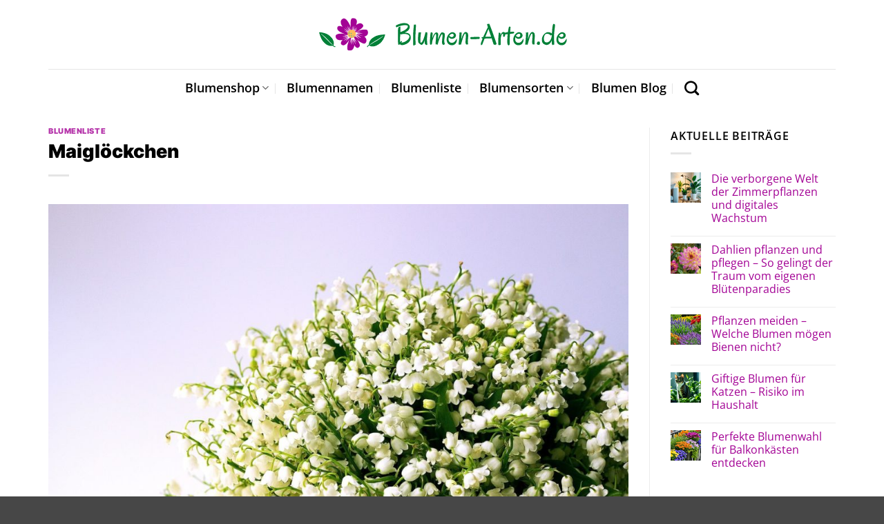

--- FILE ---
content_type: text/html; charset=UTF-8
request_url: https://www.blumen-arten.de/wp-content/plugins/dailylead_maintenance/ajax/layer.php
body_size: 153
content:
{"link":"https:\/\/www.blumen-arten.de\/empfiehlt\/p18167","image":"https:\/\/www.blumen-arten.de\/wp-content\/uploads\/2023\/06\/bunter-geburtstagsstrauss-karte-150x150.jpg","logo":"https:\/\/www.blumen-arten.de\/wp-content\/uploads\/2023\/01\/blumen-arten-logo.svg","title":"Bunter Geburtstagsstrau\u00df mit Karte &#8222;Herzlichen Gl\u00fcckwunsch&#8220;","price":"","productId":18167}

--- FILE ---
content_type: image/svg+xml
request_url: https://www.blumen-arten.de/wp-content/uploads/2023/01/blumen-arten-logo.svg
body_size: 78474
content:
<?xml version="1.0" encoding="UTF-8" standalone="no"?>
<svg
   xmlns:dc="http://purl.org/dc/elements/1.1/"
   xmlns:cc="http://creativecommons.org/ns#"
   xmlns:rdf="http://www.w3.org/1999/02/22-rdf-syntax-ns#"
   xmlns:svg="http://www.w3.org/2000/svg"
   xmlns="http://www.w3.org/2000/svg"
   id="svg250"
   version="1.0"
   preserveAspectRatio="xMidYMid meet"
   height="66.963463"
   viewBox="0 0 318.52027 50.222596"
   zoomAndPan="magnify"
   width="424.6937">
  <metadata
     id="metadata254">
    <rdf:RDF>
      <cc:Work
         rdf:about="">
        <dc:format>image/svg+xml</dc:format>
        <dc:type
           rdf:resource="http://purl.org/dc/dcmitype/StillImage" />
        <dc:title></dc:title>
      </cc:Work>
    </rdf:RDF>
  </metadata>
  <defs
     id="defs52">
    <g
       id="g2" />
    <clipPath
       id="021180e17c">
      <path
         style="clip-rule:nonzero"
         id="path4"
         d="m 70,179 h 22.191406 v 19 H 70 Z m 0,0" />
    </clipPath>
    <clipPath
       id="ce8de762be">
      <path
         style="clip-rule:nonzero"
         id="path7"
         d="M 70,164.71094 H 87 V 185 H 70 Z m 0,0" />
    </clipPath>
    <clipPath
       id="b4c26e20cb">
      <path
         style="clip-rule:nonzero"
         id="path10"
         d="m 66,184 h 16 v 21.96094 H 66 Z m 0,0" />
    </clipPath>
    <clipPath
       id="2530921153">
      <path
         style="clip-rule:nonzero"
         id="path13"
         d="M 51.710938,184 H 73 v 16 H 51.710938 Z m 0,0" />
    </clipPath>
    <clipPath
       id="63f17d1298">
      <path
         style="clip-rule:nonzero"
         id="path16"
         d="m 90,185 h 24 v 17 H 90 Z m 0,0" />
    </clipPath>
    <clipPath
       id="9cb18cde5c">
      <path
         style="clip-rule:nonzero"
         id="path19"
         d="m 110.79688,181.34375 6.05859,9.48047 -23.378908,14.94531 -6.058593,-9.48047 z m 0,0" />
    </clipPath>
    <clipPath
       id="46ae0e8fc1">
      <path
         style="clip-rule:nonzero"
         id="path22"
         d="m 110.94141,181.25391 6.05859,9.47656 -23.378906,14.94531 -6.0625,-9.47656 z m 0,0" />
    </clipPath>
    <clipPath
       id="db5821e8d0">
      <path
         style="clip-rule:nonzero"
         id="path25"
         d="m 94,187 h 18 v 12 H 94 Z m 0,0" />
    </clipPath>
    <clipPath
       id="c21b0b1cc0">
      <path
         style="clip-rule:nonzero"
         id="path28"
         d="m 110.79688,181.34375 6.05859,9.48047 -23.378908,14.94531 -6.058593,-9.48047 z m 0,0" />
    </clipPath>
    <clipPath
       id="98a47238a9">
      <path
         style="clip-rule:nonzero"
         id="path31"
         d="m 110.94141,181.25391 6.05859,9.47656 -23.378906,14.94531 -6.0625,-9.47656 z m 0,0" />
    </clipPath>
    <clipPath
       id="76d6c03e92">
      <path
         style="clip-rule:nonzero"
         id="path34"
         d="m 31,182 h 21 v 20 H 31 Z m 0,0" />
    </clipPath>
    <clipPath
       id="f37ab92ef1">
      <path
         style="clip-rule:nonzero"
         id="path37"
         d="m 27.722656,186.21094 7.957032,-7.95313 19.621093,19.6211 -7.957031,7.95703 z m 0,0" />
    </clipPath>
    <clipPath
       id="a673d1a2e3">
      <path
         style="clip-rule:nonzero"
         id="path40"
         d="m 27.601562,186.08984 7.957032,-7.95312 19.621094,19.62109 -7.953126,7.95703 z m 0,0" />
    </clipPath>
    <clipPath
       id="d38a20bd4f">
      <path
         style="clip-rule:nonzero"
         id="path43"
         d="m 33,184 h 16 v 15 H 33 Z m 0,0" />
    </clipPath>
    <clipPath
       id="a822ce0ba9">
      <path
         style="clip-rule:nonzero"
         id="path46"
         d="m 27.722656,186.21094 7.957032,-7.95313 19.621093,19.6211 -7.957031,7.95703 z m 0,0" />
    </clipPath>
    <clipPath
       id="a7657ac797">
      <path
         style="clip-rule:nonzero"
         id="path49"
         d="m 27.601562,186.08984 7.957032,-7.95312 19.621094,19.62109 -7.953126,7.95703 z m 0,0" />
    </clipPath>
  </defs>
  <g
     transform="translate(6,-4.5)"
     id="g1263">
    <g
       id="g1121"
       transform="translate(-31.122358,-156.63068)">
      <g
         id="g60"
         style="fill:#008037;fill-opacity:1">
        <g
           id="g58"
           transform="translate(126.39114,199.10917)">
          <g
             id="g56">
            <path
               id="path54"
               d="m 6.203125,-22.390625 c 0,0.304687 -0.011719,0.6875 -0.03125,1.15625 C 6.160156,-20.773438 6.144531,-20.25 6.125,-19.65625 c -0.011719,0.59375 -0.03125,1.234375 -0.0625,1.921875 -0.023438,0.6875 -0.039062,1.402344 -0.046875,2.140625 0.351563,-0.207031 0.78125,-0.410156 1.28125,-0.609375 0.507813,-0.207031 1.035156,-0.425781 1.578125,-0.65625 0.550781,-0.238281 1.101562,-0.492187 1.65625,-0.765625 0.550781,-0.28125 1.054688,-0.585938 1.515625,-0.921875 1.125,-0.851563 1.96875,-1.628906 2.53125,-2.328125 0.5625,-0.695312 0.84375,-1.34375 0.84375,-1.9375 0,-0.25 -0.04297,-0.457031 -0.125,-0.625 -0.07422,-0.175781 -0.167969,-0.332031 -0.28125,-0.46875 -0.28125,-0.164062 -0.703125,-0.300781 -1.265625,-0.40625 -0.5625,-0.113281 -1.257812,-0.171875 -2.078125,-0.171875 -0.761719,0 -1.53125,0.0625 -2.3125,0.1875 -0.773437,0.117187 -1.515625,0.261719 -2.234375,0.4375 -0.71875,0.179687 -1.390625,0.371094 -2.015625,0.578125 -0.625,0.210938 -1.179687,0.40625 -1.65625,0.59375 -0.480469,0.1875 -0.871094,0.355469 -1.171875,0.5 -0.292969,0.136719 -0.46875,0.21875 -0.53125,0.25 -0.0625,0.02344 -0.136719,0.0625 -0.21875,0.125 -0.085938,0.05469 -0.164062,0.07813 -0.234375,0.07813 -0.15625,0 -0.265625,-0.0625 -0.328125,-0.1875 -0.0625,-0.125 -0.085938,-0.253906 -0.0625,-0.390625 -0.09375,-0.03906 -0.171875,-0.113281 -0.234375,-0.21875 -0.0625,-0.101562 -0.117187,-0.210938 -0.15625,-0.328125 -0.03125,-0.125 -0.058594,-0.242187 -0.078125,-0.359375 -0.011719,-0.125 -0.015625,-0.21875 -0.015625,-0.28125 0,-0.25 0.109375,-0.46875 0.328125,-0.65625 0.21875,-0.195312 0.5,-0.367188 0.84375,-0.515625 0.082031,-0.03125 0.269531,-0.113281 0.5625,-0.25 0.289062,-0.144531 0.660156,-0.304687 1.109375,-0.484375 0.457031,-0.175781 0.96875,-0.363281 1.53125,-0.5625 0.570313,-0.195312 1.179687,-0.378906 1.828125,-0.546875 0.644531,-0.164063 1.304688,-0.300781 1.984375,-0.40625 0.6875,-0.113281 1.363281,-0.171875 2.03125,-0.171875 0.476563,0.01172 0.988281,0.03906 1.53125,0.07813 0.550781,0.04297 1.09375,0.132813 1.625,0.265625 0.53125,0.136719 1.023437,0.328125 1.484375,0.578125 0.46875,0.25 0.863281,0.585937 1.1875,1 0.34375,0.273437 0.644531,0.640625 0.90625,1.109375 0.269531,0.460938 0.40625,1.015625 0.40625,1.671875 0,0.460937 -0.04297,0.871094 -0.125,1.234375 -0.07422,0.367188 -0.140625,0.625 -0.203125,0.78125 -0.324219,0.804688 -0.734375,1.496094 -1.234375,2.078125 -0.5,0.574219 -1.042969,1.070313 -1.625,1.484375 -0.574219,0.417969 -1.152344,0.773438 -1.734375,1.0625 -0.585937,0.28125 -1.109375,0.515625 -1.578125,0.703125 0.519531,0 1.054688,0.02734 1.609375,0.07813 0.550781,0.04297 1.09375,0.132812 1.625,0.265625 0.539063,0.125 1.054687,0.3125 1.546875,0.5625 0.5,0.25 0.960938,0.5625 1.390625,0.9375 0.269531,0.304687 0.515625,0.625 0.734375,0.96875 0.1875,0.304687 0.359375,0.65625 0.515625,1.0625 0.15625,0.398437 0.234375,0.828125 0.234375,1.296875 0.07031,0.304688 0.109375,0.640625 0.109375,1.015625 0,0.4375 -0.03906,0.921875 -0.109375,1.453125 -0.0625,0.46875 -0.21875,1.023438 -0.46875,1.65625 -0.25,0.625 -0.636719,1.277344 -1.15625,1.953125 -0.523438,0.667969 -1.199219,1.320313 -2.03125,1.953125 -0.835938,0.636719 -1.875,1.1875 -3.125,1.65625 C 11.375,0.125 10.660156,0.347656 10.015625,0.484375 9.378906,0.617188 8.800781,0.6875 8.28125,0.6875 c -0.25,0 -0.523438,-0.027344 -0.8125,-0.078125 -0.292969,-0.054687 -0.5625,-0.125 -0.8125,-0.21875 -0.25,-0.085937 -0.464844,-0.199219 -0.640625,-0.34375 -0.167969,-0.1328125 -0.25,-0.289063 -0.25,-0.46875 0,-0.101563 -0.03125,-0.175781 -0.09375,-0.21875 -0.054687,-0.039063 -0.121094,-0.09375 -0.203125,-0.15625 -0.054688,0.210937 -0.121094,0.375 -0.203125,0.5 C 5.179688,-0.171875 5.097656,-0.0703125 5.015625,0 4.910156,0.0820312 4.8125,0.144531 4.71875,0.1875 4.664062,0.1875 4.617188,0.175781 4.578125,0.15625 4.503906,0.132812 4.453125,0.0820312 4.421875,0 4.367188,0.101562 4.300781,0.207031 4.21875,0.3125 4.144531,0.414062 4.066406,0.46875 3.984375,0.46875 c -0.03125,0 -0.085937,-0.007812 -0.15625,-0.015625 -0.0625,0 -0.132813,-0.085937 -0.203125,-0.25 C 3.5625,0.046875 3.492188,-0.222656 3.421875,-0.609375 3.359375,-1.003906 3.296875,-1.59375 3.234375,-2.375 3.179688,-3.164062 3.132812,-4.1875 3.09375,-5.4375 3.0625,-6.6875 3.046875,-8.242188 3.046875,-10.109375 c 0,-0.757813 0,-1.554687 0,-2.390625 0,-0.832031 0.00391,-1.65625 0.015625,-2.46875 0.00781,-0.8125 0.03125,-1.59375 0.0625,-2.34375 0.03125,-0.75 0.070312,-1.425781 0.125,-2.03125 0.0625,-0.613281 0.132812,-1.128906 0.21875,-1.546875 0.082031,-0.414063 0.195312,-0.695313 0.34375,-0.84375 0.09375,-0.125 0.265625,-0.238281 0.515625,-0.34375 0.257813,-0.113281 0.507813,-0.21875 0.75,-0.3125 0.25,-0.09375 0.46875,-0.164063 0.65625,-0.21875 0.1875,-0.0625 0.269531,-0.101563 0.25,-0.125 0.050781,0.02344 0.097656,0.0625 0.140625,0.125 0.050781,0.05469 0.078125,0.125 0.078125,0.21875 z M 6.84375,-12.8125 c -0.085938,0 -0.210938,-0.04687 -0.375,-0.140625 -0.167969,-0.101563 -0.351562,-0.222656 -0.546875,-0.359375 -0.042969,1.042969 -0.085937,2.085938 -0.125,3.125 C 5.765625,-9.144531 5.726562,-8.15625 5.6875,-7.21875 5.65625,-6.289062 5.628906,-5.429688 5.609375,-4.640625 5.597656,-3.847656 5.59375,-3.1875 5.59375,-2.65625 5.738281,-2.882812 5.894531,-3.109375 6.0625,-3.328125 c 0.175781,-0.21875 0.347656,-0.410156 0.515625,-0.578125 0.164063,-0.164062 0.320313,-0.296875 0.46875,-0.390625 0.144531,-0.101563 0.253906,-0.15625 0.328125,-0.15625 0.019531,0 0.039062,0.00781 0.0625,0.015625 0.03125,0.011719 0.085938,0.0625 0.171875,0.15625 0.019531,0 0.039063,-0.00391 0.0625,-0.015625 0.03125,-0.019531 0.0625,-0.03125 0.09375,-0.03125 0.09375,0 0.164063,0.046875 0.21875,0.140625 0.050781,0.085938 0.078125,0.25 0.078125,0.5 0,0.136719 -0.042969,0.257812 -0.125,0.359375 -0.074219,0.09375 -0.15625,0.183594 -0.25,0.265625 -0.085938,0.074219 -0.171875,0.148438 -0.265625,0.21875 -0.09375,0.074219 -0.164063,0.148438 -0.203125,0.21875 0.101562,0.03125 0.203125,0.054688 0.296875,0.0625 0.101563,0.011719 0.257813,0.015625 0.46875,0.015625 0.113281,-0.00781 0.335937,-0.03125 0.671875,-0.0625 C 9,-2.640625 9.4375,-2.734375 9.96875,-2.890625 10.5,-3.046875 11.113281,-3.289062 11.8125,-3.625 c 0.695312,-0.332031 1.460938,-0.804688 2.296875,-1.421875 0.707031,-0.53125 1.273437,-1.070313 1.703125,-1.625 0.4375,-0.5625 0.769531,-1.085937 1,-1.578125 0.226562,-0.488281 0.378906,-0.914062 0.453125,-1.28125 0.07031,-0.375 0.109375,-0.644531 0.109375,-0.8125 -0.05469,-0.457031 -0.25,-0.875 -0.59375,-1.25 -0.335938,-0.375 -0.78125,-0.695312 -1.34375,-0.96875 -0.5625,-0.269531 -1.226562,-0.476562 -1.984375,-0.625 -0.75,-0.15625 -1.558594,-0.234375 -2.421875,-0.234375 -0.585938,0 -1.101562,0.03125 -1.546875,0.09375 -0.449219,0.0625 -0.84375,0.136719 -1.1875,0.21875 -0.335937,0.07422 -0.621094,0.140625 -0.859375,0.203125 -0.230469,0.0625 -0.429688,0.09375 -0.59375,0.09375 z m 0,0" />
          </g>
        </g>
      </g>
      <g
         id="g68"
         style="fill:#008037;fill-opacity:1">
        <g
           id="g66"
           transform="translate(146.95742,199.10917)">
          <g
             id="g64">
            <path
               id="path62"
               d="m 4.96875,-24.78125 c 0,0.179688 -0.011719,0.523438 -0.03125,1.03125 -0.023438,0.5 -0.054688,1.109375 -0.09375,1.828125 -0.03125,0.710937 -0.074219,1.484375 -0.125,2.328125 -0.042969,0.84375 -0.089844,1.695312 -0.140625,2.546875 -0.042969,0.84375 -0.085937,1.664063 -0.125,2.453125 -0.03125,0.792969 -0.058594,1.484375 -0.078125,2.078125 -0.023438,0.367187 -0.039062,0.765625 -0.046875,1.203125 0,0.429688 0,0.886719 0,1.375 0,0.65625 0,1.34375 0,2.0625 0.00781,0.710938 0.019531,1.414062 0.03125,2.109375 0.00781,0.6875 0.023437,1.351563 0.046875,1.984375 0.019531,0.636719 0.035156,1.210938 0.046875,1.71875 0.00781,0.511719 0.015625,0.9375 0.015625,1.28125 0.00781,0.335938 0.015625,0.542969 0.015625,0.625 0,0.1757812 -0.027344,0.3125 -0.078125,0.40625 C 4.351562,0.34375 4.285156,0.40625 4.203125,0.4375 4.117188,0.46875 4.035156,0.472656 3.953125,0.453125 3.867188,0.429688 3.796875,0.40625 3.734375,0.375 3.660156,0.332031 3.597656,0.285156 3.546875,0.234375 3.503906,0.191406 3.472656,0.15625 3.453125,0.125 3.429688,0.101562 3.410156,0.0976562 3.390625,0.109375 3.367188,0.117188 3.351562,0.171875 3.34375,0.265625 3.300781,0.585938 3.226562,0.828125 3.125,0.984375 3.019531,1.140625 2.910156,1.242188 2.796875,1.296875 2.679688,1.359375 2.570312,1.375 2.46875,1.34375 2.363281,1.320312 2.300781,1.28125 2.28125,1.21875 2.257812,1.15625 2.21875,1.117188 2.15625,1.109375 2.101562,1.097656 2.046875,1.085938 1.984375,1.078125 c -0.0625,0 -0.125,-0.015625 -0.1875,-0.046875 C 1.742188,1 1.710938,0.929688 1.703125,0.828125 1.609375,0.410156 1.546875,-0.117188 1.515625,-0.765625 1.492188,-1.421875 1.484375,-2.15625 1.484375,-2.96875 1.484375,-3.675781 1.488281,-4.4375 1.5,-5.25 c 0.00781,-0.820312 0.015625,-1.660156 0.015625,-2.515625 0,-0.488281 0,-0.976563 0,-1.46875 0,-0.488281 -0.011719,-0.988281 -0.03125,-1.5 v -1.171875 c 0,-1 0.023437,-2 0.078125,-3 0.050781,-1.007812 0.113281,-1.976562 0.1875,-2.90625 0.070312,-0.9375 0.148438,-1.8125 0.234375,-2.625 0.082031,-0.8125 0.15625,-1.535156 0.21875,-2.171875 0.0625,-0.632813 0.109375,-1.148437 0.140625,-1.546875 0.039062,-0.394531 0.054688,-0.640625 0.046875,-0.734375 -0.011719,-0.08203 0,-0.144531 0.03125,-0.1875 0.03125,-0.03906 0.070313,-0.0625 0.125,-0.0625 0.0625,-0.0078 0.125,-0.01563 0.1875,-0.01563 0.0625,-0.0078 0.113281,-0.02344 0.15625,-0.04687 0.09375,-0.05078 0.164063,-0.06641 0.21875,-0.04687 0.050781,0.02344 0.09375,0.05469 0.125,0.09375 0.039063,0.03125 0.078125,0.07031 0.109375,0.109375 0.03125,0.04297 0.078125,0.0625 0.140625,0.0625 0.070313,-0.0078 0.128906,-0.03125 0.171875,-0.0625 0.050781,-0.03125 0.09375,-0.0625 0.125,-0.09375 0.03125,-0.03125 0.0625,-0.05469 0.09375,-0.07813 0.03125,-0.03125 0.066406,-0.03906 0.109375,-0.03125 0.101563,0.03125 0.203125,0.05469 0.296875,0.0625 0.09375,0 0.140625,-0.01953 0.140625,-0.0625 0.019531,-0.09375 0.054687,-0.132812 0.109375,-0.125 0.050781,0 0.113281,0.03125 0.1875,0.09375 0.070312,0.0625 0.128906,0.132812 0.171875,0.203125 0.050781,0.0625 0.078125,0.164063 0.078125,0.296875 z m 0,0" />
          </g>
        </g>
      </g>
      <g
         id="g76"
         style="fill:#008037;fill-opacity:1">
        <g
           id="g74"
           transform="translate(153.37974,199.10917)">
          <g
             id="g72">
            <path
               id="path70"
               d="m 12.765625,-0.109375 c 0,0.11328125 -0.09375,0.25 -0.28125,0.40625 -0.179687,0.15625 -0.414063,0.234375 -0.703125,0.234375 -0.08594,0 -0.242188,-0.042969 -0.46875,-0.125 -0.230469,-0.085938 -0.46875,-0.210938 -0.71875,-0.375 -0.242188,-0.164062 -0.460938,-0.367188 -0.65625,-0.609375 -0.199219,-0.25 -0.308594,-0.523437 -0.328125,-0.828125 -0.023437,-0.132812 -0.03125,-0.320312 -0.03125,-0.5625 0,-0.25 0,-0.535156 0,-0.859375 0,-0.488281 0,-1.035156 0,-1.640625 0,-0.613281 0.00781,-1.226562 0.03125,-1.84375 -0.085937,0.449219 -0.1875,0.914062 -0.3125,1.390625 -0.125,0.46875 -0.28125,0.945313 -0.46875,1.421875 -0.179687,0.46875 -0.390625,0.933594 -0.640625,1.390625 -0.25,0.460937 -0.539062,0.898437 -0.859375,1.3125 -0.167969,0.21875 -0.351563,0.40625 -0.546875,0.5625 -0.1875,0.15625 -0.375,0.2851562 -0.5625,0.390625 C 6.03125,0.257812 5.851562,0.335938 5.6875,0.390625 5.53125,0.441406 5.410156,0.46875 5.328125,0.46875 5.273438,0.46875 5.160156,0.414062 4.984375,0.3125 4.804688,0.207031 4.59375,0.0703125 4.34375,-0.09375 4.101562,-0.269531 3.847656,-0.457031 3.578125,-0.65625 3.304688,-0.863281 3.046875,-1.066406 2.796875,-1.265625 2.554688,-1.472656 2.335938,-1.664062 2.140625,-1.84375 1.941406,-2.019531 1.796875,-2.164062 1.703125,-2.28125 1.617188,-2.40625 1.539062,-2.613281 1.46875,-2.90625 1.40625,-3.207031 1.347656,-3.570312 1.296875,-4 1.242188,-4.4375 1.203125,-4.925781 1.171875,-5.46875 1.140625,-6.019531 1.125,-6.601562 1.125,-7.21875 c 0,-0.332031 0.00391,-0.765625 0.015625,-1.296875 0.019531,-0.53125 0.046875,-1.101563 0.078125,-1.71875 0.039062,-0.613281 0.085938,-1.234375 0.140625,-1.859375 0.0625,-0.625 0.128906,-1.1875 0.203125,-1.6875 0.082031,-0.5 0.175781,-0.90625 0.28125,-1.21875 0.113281,-0.320312 0.25,-0.484375 0.40625,-0.484375 0.09375,0 0.265625,0.03125 0.515625,0.09375 0.25,0.05469 0.503906,0.07813 0.765625,0.07813 0.382812,0 0.648438,-0.03125 0.796875,-0.09375 0.15625,-0.07031 0.269531,-0.109375 0.34375,-0.109375 0.125,0 0.1875,0.105469 0.1875,0.3125 0,0.0625 0,0.125 0,0.1875 0,0.05469 -0.011719,0.117187 -0.03125,0.1875 -0.011719,0.07422 -0.042969,0.265625 -0.09375,0.578125 -0.042969,0.304688 -0.09375,0.699219 -0.15625,1.1875 -0.0625,0.480469 -0.125,1.023438 -0.1875,1.625 -0.054687,0.59375 -0.109375,1.21875 -0.171875,1.875 -0.054688,0.65625 -0.101562,1.320312 -0.140625,1.984375 -0.03125,0.667969 -0.046875,1.308594 -0.046875,1.921875 0,0.40625 0.00391,0.8125 0.015625,1.21875 0.019531,0.40625 0.054687,0.777344 0.109375,1.109375 0.050781,0.335937 0.117188,0.605469 0.203125,0.8125 0.082031,0.210937 0.1875,0.3125 0.3125,0.3125 0.113281,0 0.269531,-0.050781 0.46875,-0.15625 C 5.347656,-2.472656 5.59375,-2.6875 5.875,-3 6.15625,-3.320312 6.460938,-3.78125 6.796875,-4.375 7.128906,-4.96875 7.488281,-5.753906 7.875,-6.734375 c 0.394531,-0.988281 0.804688,-2.195313 1.234375,-3.625 0.425781,-1.4375 0.859375,-3.144531 1.296875,-5.125 0,-0.03125 0.01953,-0.05469 0.0625,-0.07813 0.05078,-0.01953 0.109375,-0.03125 0.171875,-0.03125 0.15625,0 0.359375,0.01563 0.609375,0.04687 0.25,0.03125 0.488281,0.07813 0.71875,0.140625 0.226562,0.05469 0.425781,0.117188 0.59375,0.1875 0.164062,0.07422 0.25,0.152344 0.25,0.234375 0,0.5625 -0.02734,1.171875 -0.07813,1.828125 -0.05469,0.65625 -0.109375,1.335938 -0.171875,2.03125 -0.0625,0.699219 -0.121094,1.414062 -0.171875,2.140625 -0.04297,0.730469 -0.0625,1.453125 -0.0625,2.171875 0,1.292969 0.03516,2.523438 0.109375,3.6875 0.08203,1.167969 0.191406,2.171875 0.328125,3.015625 z m 0,0" />
          </g>
        </g>
      </g>
      <g
         id="g84"
         style="fill:#008037;fill-opacity:1">
        <g
           id="g82"
           transform="translate(168.09911,199.10917)">
          <g
             id="g80">
            <path
               id="path78"
               d="m 19.65625,-1.265625 c 0.03906,0.105469 0.06641,0.1875 0.07813,0.25 0.01953,0.0625 0.03125,0.125 0.03125,0.1875 0,0.105469 -0.04687,0.167969 -0.140625,0.1875 -0.09375,0.023437 -0.1875,0.042969 -0.28125,0.0625 -0.02344,0.011719 -0.04687,0.074219 -0.07813,0.1875 -0.02344,0.105469 -0.05859,0.21875 -0.109375,0.34375 -0.04297,0.1132812 -0.109375,0.21875 -0.203125,0.3125 -0.08594,0.101563 -0.210937,0.15625 -0.375,0.15625 -0.523437,-0.03125 -0.933594,-0.148437 -1.234375,-0.34375 -0.292969,-0.1875 -0.511719,-0.445313 -0.65625,-0.78125 -0.148438,-0.332031 -0.242188,-0.726563 -0.28125,-1.1875 -0.03125,-0.46875 -0.04687,-0.988281 -0.04687,-1.5625 0,-0.664063 0.02344,-1.363281 0.07813,-2.09375 0.05078,-0.726563 0.113281,-1.4375 0.1875,-2.125 0.08203,-0.695313 0.148438,-1.351563 0.203125,-1.96875 0.05078,-0.613281 0.07813,-1.140625 0.07813,-1.578125 0,-0.625 -0.05469,-1.109375 -0.15625,-1.453125 -0.105469,-0.351563 -0.25,-0.53125 -0.4375,-0.53125 -0.08594,0 -0.308594,0.261719 -0.671875,0.78125 -0.355469,0.511719 -0.78125,1.289063 -1.28125,2.328125 -0.5,1.042969 -1.042969,2.351562 -1.625,3.921875 -0.574219,1.5625 -1.121094,3.402344 -1.640625,5.515625 -0.02344,0.09375 -0.03125,0.195312 -0.03125,0.296875 0,0.09375 -0.0078,0.183594 -0.01563,0.265625 -0.01172,0.0742188 -0.04297,0.1328125 -0.09375,0.1875 -0.04297,0.0625 -0.105469,0.09375 -0.1875,0.09375 -0.179687,0 -0.320313,-0.039062 -0.421875,-0.109375 -0.09375,-0.0625 -0.179688,-0.1328125 -0.25,-0.21875 C 10.01954,-0.222656 9.953135,-0.296875 9.890635,-0.359375 9.828125,-0.429688 9.75,-0.46875 9.65625,-0.46875 c -0.042969,0 -0.078125,0.027344 -0.109375,0.078125 -0.023437,0.054687 -0.054687,0.117187 -0.09375,0.1875 -0.03125,0.0625 -0.074219,0.1210938 -0.125,0.171875 C 9.285156,0.0078125 9.21875,0.03125 9.125,0.03125 9.050781,0.03125 8.972656,0.015625 8.890625,-0.015625 8.804688,-0.046875 8.71875,-0.125 8.625,-0.25 8.539062,-0.382812 8.46875,-0.578125 8.40625,-0.828125 c -0.054688,-0.25 -0.078125,-0.59375 -0.078125,-1.03125 V -2.6875 c 0,-0.175781 0.019531,-0.445312 0.0625,-0.8125 0.039063,-0.363281 0.082031,-0.785156 0.125,-1.265625 C 8.554688,-5.253906 8.601562,-5.78125 8.65625,-6.34375 8.71875,-6.90625 8.769531,-7.472656 8.8125,-8.046875 8.851562,-8.628906 8.890625,-9.195312 8.921875,-9.75 c 0.03125,-0.5625 0.046875,-1.070312 0.046875,-1.53125 0,-1.40625 -0.171875,-2.109375 -0.515625,-2.109375 -0.09375,0 -0.199219,0.03125 -0.3125,0.09375 -0.105469,0.0625 -0.234375,0.195313 -0.390625,0.390625 -0.15625,0.1875 -0.339844,0.460938 -0.546875,0.8125 -0.199219,0.355469 -0.429687,0.828125 -0.6875,1.421875 -0.25,0.585937 -0.542969,1.296875 -0.875,2.140625 -0.324219,0.84375 -0.683594,1.867188 -1.078125,3.0625 -0.085938,0.25 -0.179688,0.632812 -0.28125,1.140625 -0.105469,0.5 -0.203125,1.011719 -0.296875,1.53125 -0.085937,0.523437 -0.15625,1 -0.21875,1.4375 C 3.710938,-0.921875 3.6875,-0.632812 3.6875,-0.5 c 0,0.03125 -0.070312,0.089844 -0.203125,0.171875 -0.125,0.085937 -0.277344,0.164063 -0.453125,0.234375 C 2.863281,-0.0195312 2.691406,0.0390625 2.515625,0.09375 2.335938,0.15625 2.195312,0.1875 2.09375,0.1875 1.882812,0.1875 1.722656,0.125 1.609375,0 c -0.105469,-0.113281 -0.1875,-0.328125 -0.25,-0.640625 -0.054687,-0.3125 -0.085937,-0.742187 -0.09375,-1.296875 0,-0.550781 0,-1.257812 0,-2.125 0,-0.226562 0.00391,-0.664062 0.015625,-1.3125 0.019531,-0.65625 0.054688,-1.410156 0.109375,-2.265625 0.050781,-0.851563 0.113281,-1.75 0.1875,-2.6875 0.070313,-0.9375 0.15625,-1.789063 0.25,-2.5625 0.101563,-0.78125 0.222656,-1.425781 0.359375,-1.9375 0.132812,-0.507813 0.289062,-0.765625 0.46875,-0.765625 0.082031,0 0.160156,0.03125 0.234375,0.09375 0.070313,0.0625 0.140625,0.132812 0.203125,0.203125 0.0625,0.0625 0.117188,0.125 0.171875,0.1875 0.0625,0.0625 0.125,0.09375 0.1875,0.09375 0.050781,0 0.101563,-0.02344 0.15625,-0.07813 0.050781,-0.05078 0.097656,-0.109375 0.140625,-0.171875 0.050781,-0.07031 0.097656,-0.128906 0.140625,-0.171875 0.039063,-0.05078 0.070313,-0.07813 0.09375,-0.07813 0.039063,0 0.097656,0.0625 0.171875,0.1875 0.070312,0.125 0.140625,0.273437 0.203125,0.4375 0.070313,0.167969 0.132813,0.339844 0.1875,0.515625 0.0625,0.179688 0.09375,0.320312 0.09375,0.421875 0,0.242187 -0.023437,0.589844 -0.0625,1.046875 -0.042969,0.460938 -0.09375,0.964844 -0.15625,1.515625 -0.054687,0.554687 -0.101563,1.117187 -0.140625,1.6875 -0.042969,0.5625 -0.0625,1.089844 -0.0625,1.578125 v 0.0625 C 4.375,-8.59375 4.5625,-9.140625 4.78125,-9.703125 5,-10.265625 5.238281,-10.8125 5.5,-11.34375 5.757812,-11.882812 6.03125,-12.394531 6.3125,-12.875 6.601562,-13.363281 6.910156,-13.785156 7.234375,-14.140625 7.554688,-14.503906 7.882812,-14.789062 8.21875,-15 c 0.332031,-0.207031 0.675781,-0.3125 1.03125,-0.3125 0.414062,0 0.773438,0.07422 1.078125,0.21875 0.300781,0.136719 0.546875,0.335938 0.734375,0.59375 0.1875,0.25 0.320312,0.542969 0.40625,0.875 0.08203,0.324219 0.125,0.671875 0.125,1.046875 0,0.3125 -0.02344,0.683594 -0.0625,1.109375 -0.04297,0.417969 -0.08984,0.886719 -0.140625,1.40625 -0.04297,0.511719 -0.08984,1.074219 -0.140625,1.6875 -0.04297,0.605469 -0.07031,1.265625 -0.07813,1.984375 0.164063,-0.4375 0.363281,-0.96875 0.59375,-1.59375 0.226563,-0.625 0.476563,-1.269531 0.75,-1.9375 0.28125,-0.675781 0.578125,-1.34375 0.890625,-2 0.320312,-0.65625 0.640625,-1.238281 0.953125,-1.75 0.320313,-0.519531 0.644531,-0.941406 0.96875,-1.265625 0.332031,-0.320312 0.648437,-0.484375 0.953125,-0.484375 0.08203,0 0.273438,0.02734 0.578125,0.07813 0.300781,0.05469 0.625,0.136719 0.96875,0.25 0.34375,0.105469 0.660156,0.234375 0.953125,0.390625 0.300781,0.148437 0.5,0.320313 0.59375,0.515625 0.101562,0.21875 0.191406,0.515625 0.265625,0.890625 0.08203,0.375 0.125,0.882813 0.125,1.515625 0,0.554688 -0.04297,1.21875 -0.125,2 -0.07422,0.773438 -0.210937,1.699219 -0.40625,2.78125 -0.0625,0.367188 -0.105469,0.714844 -0.125,1.046875 -0.02344,0.335937 -0.03125,0.664063 -0.03125,0.984375 0,0.46875 0.01953,0.90625 0.0625,1.3125 0.05078,0.40625 0.101563,0.773438 0.15625,1.09375 0.0625,0.324219 0.125,0.601562 0.1875,0.828125 0.0625,0.230469 0.117187,0.386719 0.171875,0.46875 z m 0,0" />
          </g>
        </g>
      </g>
      <g
         id="g92"
         style="fill:#008037;fill-opacity:1">
        <g
           id="g90"
           transform="translate(189.53778,199.10917)">
          <g
             id="g88">
            <path
               id="path86"
               d="m 13.421875,-6.78125 c 0,0.136719 0.0039,0.296875 0.01563,0.484375 0.0078,0.1875 0.01563,0.402344 0.01563,0.640625 0,0.292969 -0.04297,0.664062 -0.125,1.109375 -0.08594,0.4375 -0.226563,0.898437 -0.421875,1.375 -0.1875,0.480469 -0.445312,0.964844 -0.765625,1.453125 -0.324219,0.480469 -0.71875,0.914062 -1.1875,1.296875 -0.46875,0.3867188 -1.027344,0.695313 -1.671875,0.9375 C 8.644531,0.753906 7.921875,0.875 7.109375,0.875 6.378906,0.875 5.632812,0.734375 4.875,0.453125 4.113281,0.171875 3.421875,-0.257812 2.796875,-0.84375 2.171875,-1.425781 1.65625,-2.171875 1.25,-3.078125 0.851562,-3.992188 0.65625,-5.082031 0.65625,-6.34375 c 0,-0.789062 0.097656,-1.570312 0.296875,-2.34375 0.207031,-0.769531 0.476563,-1.492188 0.8125,-2.171875 0.34375,-0.675781 0.742187,-1.300781 1.203125,-1.875 0.46875,-0.582031 0.957031,-1.078125 1.46875,-1.484375 0.519531,-0.414062 1.054688,-0.742188 1.609375,-0.984375 0.550781,-0.238281 1.082031,-0.359375 1.59375,-0.359375 0.90625,0 1.648437,0.148438 2.234375,0.4375 0.59375,0.28125 1.0625,0.636719 1.40625,1.0625 0.351562,0.417969 0.597656,0.867188 0.734375,1.34375 0.144531,0.46875 0.21875,0.898438 0.21875,1.28125 0,0.375 -0.09375,0.804688 -0.28125,1.28125 -0.179687,0.46875 -0.46875,0.917969 -0.875,1.34375 -0.40625,0.429688 -0.9375,0.789062 -1.59375,1.078125 -0.65625,0.292969 -1.460937,0.4375 -2.40625,0.4375 -0.511719,0 -0.96875,-0.066406 -1.375,-0.203125 -0.398437,-0.144531 -0.75,-0.328125 -1.0625,-0.546875 C 4.328125,-8.265625 4.0625,-8.5 3.84375,-8.75 3.632812,-9 3.453125,-9.238281 3.296875,-9.46875 c -0.21875,0.773438 -0.328125,1.667969 -0.328125,2.6875 0,0.710938 0.097656,1.34375 0.296875,1.90625 0.207031,0.5625 0.488281,1.042969 0.84375,1.4375 0.363281,0.398438 0.789063,0.703125 1.28125,0.921875 0.5,0.210937 1.046875,0.3125 1.640625,0.3125 0.75,0 1.398438,-0.125 1.953125,-0.375 0.550781,-0.257813 1.035156,-0.582031 1.453125,-0.96875 0.414062,-0.382813 0.773438,-0.800781 1.078125,-1.25 0.300781,-0.445313 0.5625,-0.859375 0.78125,-1.234375 0.226563,-0.382812 0.425781,-0.695312 0.59375,-0.9375 0.164063,-0.25 0.332031,-0.367188 0.5,-0.359375 0.07031,0 0.109375,0.0625 0.109375,0.1875 0,0.0625 -0.01172,0.125 -0.03125,0.1875 -0.01172,0.054687 -0.02734,0.109375 -0.04687,0.171875 z m -5.59375,-6.90625 c -0.21875,0 -0.507813,0.04687 -0.859375,0.140625 -0.355469,0.09375 -0.730469,0.261719 -1.125,0.5 -0.386719,0.230469 -0.773438,0.546875 -1.15625,0.953125 -0.375,0.40625 -0.710938,0.917969 -1,1.53125 0.175781,-0.08203 0.328125,-0.15625 0.453125,-0.21875 0.132813,-0.0625 0.226563,-0.09375 0.28125,-0.09375 0.019531,0 0.054687,0.02734 0.109375,0.07813 0.28125,0.480469 0.632812,0.824219 1.0625,1.03125 0.425781,0.199219 0.90625,0.296875 1.4375,0.296875 0.425781,0 0.789062,-0.066406 1.09375,-0.203125 0.300781,-0.144536 0.550781,-0.32813 0.75,-0.54688 0.195312,-0.226562 0.335938,-0.472656 0.421875,-0.734375 0.082031,-0.269531 0.125,-0.535156 0.125,-0.796875 0,-0.550781 -0.140625,-1.007812 -0.421875,-1.375 -0.28125,-0.375 -0.671875,-0.5625 -1.171875,-0.5625 z m 0,0" />
          </g>
        </g>
      </g>
      <g
         id="g100"
         style="fill:#008037;fill-opacity:1">
        <g
           id="g98"
           transform="translate(204.16434,199.10917)">
          <g
             id="g96">
            <path
               id="path94"
               d="m 12.65625,-0.796875 c 0,0.148437 -0.05469,0.3125 -0.15625,0.5 -0.105469,0.179687 -0.257812,0.265625 -0.453125,0.265625 -0.117187,0 -0.203125,-0.03125 -0.265625,-0.09375 -0.0625,-0.0625 -0.125,-0.09375 -0.1875,-0.09375 -0.08594,0 -0.167969,0.03125 -0.25,0.09375 -0.07422,0.0625 -0.203125,0.09375 -0.390625,0.09375 -0.25,0 -0.464844,-0.085938 -0.640625,-0.265625 -0.179688,-0.1875 -0.324219,-0.414063 -0.4375,-0.6875 -0.117188,-0.28125 -0.199219,-0.582031 -0.25,-0.90625 -0.054688,-0.332031 -0.078125,-0.644531 -0.078125,-0.9375 0,-0.550781 0.019531,-1.179687 0.0625,-1.890625 0.039063,-0.71875 0.085937,-1.445312 0.140625,-2.1875 0.0625,-0.75 0.113281,-1.492188 0.15625,-2.234375 0.039062,-0.75 0.0625,-1.441406 0.0625,-2.078125 0,-0.832031 -0.058594,-1.484375 -0.171875,-1.953125 -0.105469,-0.476563 -0.304687,-0.71875 -0.59375,-0.71875 -0.273437,0.04297 -0.554687,0.28125 -0.84375,0.71875 -0.28125,0.429687 -0.574219,0.980469 -0.875,1.65625 -0.292969,0.679687 -0.578125,1.4375 -0.859375,2.28125 -0.28125,0.84375 -0.558594,1.710937 -0.828125,2.59375 -0.261719,0.886719 -0.511719,1.75 -0.75,2.59375 -0.230469,0.835937 -0.4375,1.578125 -0.625,2.234375 C 4.234375,-1.15625 4.070312,-0.625 3.9375,-0.21875 3.800781,0.175781 3.707031,0.375 3.65625,0.375 3.5625,0.375 3.488281,0.347656 3.4375,0.296875 3.382812,0.253906 3.335938,0.207031 3.296875,0.15625 3.253906,0.113281 3.203125,0.0703125 3.140625,0.03125 3.078125,-0.0078125 2.984375,-0.03125 2.859375,-0.03125 2.742188,-0.03125 2.664062,-0.0195312 2.625,0 2.59375,0.0195312 2.550781,0.0507812 2.5,0.09375 2.457031,0.132812 2.394531,0.164062 2.3125,0.1875 2.238281,0.207031 2.113281,0.21875 1.9375,0.21875 c -0.230469,0 -0.453125,-0.058594 -0.671875,-0.171875 -0.210937,-0.1015625 -0.3125,-0.273437 -0.3125,-0.515625 0,-0.144531 0.019531,-0.445312 0.0625,-0.90625 C 1.066406,-1.84375 1.125,-2.414062 1.1875,-3.09375 1.257812,-3.769531 1.335938,-4.523438 1.421875,-5.359375 1.503906,-6.191406 1.578125,-7.050781 1.640625,-7.9375 1.710938,-8.832031 1.769531,-9.722656 1.8125,-10.609375 c 0.050781,-0.894531 0.078125,-1.742187 0.078125,-2.546875 0,-0.394531 -0.00781,-0.765625 -0.015625,-1.109375 -0.011719,-0.34375 -0.015625,-0.664063 -0.015625,-0.96875 0,-0.07031 0.035156,-0.109375 0.109375,-0.109375 0.144531,0 0.257812,0.02734 0.34375,0.07813 0.082031,0.05469 0.140625,0.109375 0.171875,0.171875 0.039063,0.0625 0.0625,0.125 0.0625,0.1875 0.00781,0.05469 0.019531,0.07813 0.03125,0.07813 0.039063,0 0.082031,-0.01953 0.125,-0.0625 0.050781,-0.05078 0.101563,-0.09766 0.15625,-0.140625 0.0625,-0.05078 0.113281,-0.09766 0.15625,-0.140625 0.050781,-0.03906 0.097656,-0.0625 0.140625,-0.0625 h 0.1875 c 0.1875,0 0.316406,-0.02344 0.390625,-0.07813 0.070313,-0.0625 0.125,-0.125 0.15625,-0.1875 0.03125,-0.07031 0.050781,-0.132812 0.0625,-0.1875 C 3.960938,-15.75 4,-15.78125 4.0625,-15.78125 c 0.039062,0 0.09375,0.03125 0.15625,0.09375 0.070312,0.05469 0.140625,0.148438 0.203125,0.28125 0.070313,0.125 0.128906,0.292969 0.171875,0.5 0.050781,0.210938 0.078125,0.464844 0.078125,0.765625 0,0.398437 -0.015625,0.898437 -0.046875,1.5 -0.03125,0.605469 -0.070312,1.25 -0.109375,1.9375 -0.042969,0.6875 -0.085937,1.382813 -0.125,2.078125 -0.03125,0.699219 -0.054687,1.335938 -0.0625,1.90625 C 4.460938,-7.25 4.625,-7.835938 4.8125,-8.484375 c 0.195312,-0.65625 0.421875,-1.316406 0.671875,-1.984375 0.25,-0.664062 0.519531,-1.316406 0.8125,-1.953125 0.300781,-0.644531 0.625,-1.210937 0.96875,-1.703125 0.351563,-0.5 0.722656,-0.898438 1.109375,-1.203125 0.382812,-0.300781 0.785156,-0.453125 1.203125,-0.453125 0.664063,0 1.210937,0.125 1.640625,0.375 0.425781,0.25 0.765625,0.59375 1.015625,1.03125 0.25,0.429688 0.414063,0.933594 0.5,1.515625 0.09375,0.585937 0.140625,1.210937 0.140625,1.875 0,0.5625 -0.02734,1.15625 -0.07813,1.78125 -0.04297,0.625 -0.09375,1.25 -0.15625,1.875 -0.05469,0.625 -0.101563,1.246094 -0.140625,1.859375 -0.04297,0.605469 -0.0625,1.171875 -0.0625,1.703125 0,0.65625 0.03516,1.25 0.109375,1.78125 0.07031,0.523437 0.109375,0.917969 0.109375,1.1875 z m 0,0" />
          </g>
        </g>
      </g>
      <g
         id="g108"
         style="fill:#008037;fill-opacity:1">
        <g
           id="g106"
           transform="translate(218.95796,199.10917)">
          <g
             id="g104">
            <path
               id="path102"
               d="m 12.515625,-8.5625 c 0,0.386719 -0.109375,0.730469 -0.328125,1.03125 -0.210938,0.304688 -0.59375,0.46875 -1.15625,0.5 C 10.914062,-7.019531 10.625,-7.007812 10.15625,-7 9.6875,-6.988281 9.125,-6.972656 8.46875,-6.953125 7.820312,-6.941406 7.125,-6.925781 6.375,-6.90625 5.632812,-6.894531 4.941406,-6.878906 4.296875,-6.859375 3.660156,-6.847656 3.113281,-6.835938 2.65625,-6.828125 2.207031,-6.816406 1.941406,-6.8125 1.859375,-6.8125 1.597656,-6.8125 1.390625,-6.875 1.234375,-7 1.085938,-7.132812 0.976562,-7.285156 0.90625,-7.453125 0.832031,-7.617188 0.789062,-7.773438 0.78125,-7.921875 0.769531,-8.078125 0.765625,-8.171875 0.765625,-8.203125 0.765625,-8.285156 0.769531,-8.382812 0.78125,-8.5 0.789062,-8.613281 0.8125,-8.722656 0.84375,-8.828125 0.875,-8.929688 0.914062,-9.019531 0.96875,-9.09375 1.019531,-9.164062 1.070312,-9.21875 1.125,-9.25 1.375,-9.3125 1.726562,-9.363281 2.1875,-9.40625 2.644531,-9.445312 3.164062,-9.484375 3.75,-9.515625 c 0.582031,-0.03125 1.207031,-0.050781 1.875,-0.0625 0.664062,-0.019531 1.332031,-0.035156 2,-0.046875 0.664062,-0.019531 1.320312,-0.03125 1.96875,-0.03125 0.644531,0 1.234375,0 1.765625,0 0.1875,0 0.347656,0.046875 0.484375,0.140625 0.144531,0.09375 0.265625,0.203125 0.359375,0.328125 0.101563,0.125 0.179687,0.25 0.234375,0.375 0.05078,0.125 0.07813,0.210938 0.07813,0.25 z m 0,0" />
          </g>
        </g>
      </g>
      <g
         id="g116"
         style="fill:#008037;fill-opacity:1">
        <g
           id="g114"
           transform="translate(232.22952,199.10917)">
          <g
             id="g112">
            <path
               id="path110"
               d="m 20.234375,-0.53125 c 0,0.09375 -0.0625,0.148438 -0.1875,0.15625 -0.125,0 -0.257813,0 -0.390625,0 -0.0625,0.011719 -0.125,0.027344 -0.1875,0.046875 -0.0625,0.023437 -0.132812,0.042969 -0.203125,0.0625 -0.0625,0.023437 -0.125,0.058594 -0.1875,0.109375 0.03125,0.125 0.03906,0.21875 0.03125,0.28125 -0.01172,0.070312 -0.01563,0.128906 -0.01563,0.171875 L 19.078125,0.375 C 19.046875,0.425781 18.972656,0.460938 18.859375,0.484375 18.742188,0.515625 18.625,0.53125 18.5,0.53125 c -0.02344,0 -0.05859,-0.007812 -0.109375,-0.015625 -0.08594,-0.023437 -0.167969,-0.085937 -0.25,-0.1875 -0.21875,-0.0625 -0.46875,-0.121094 -0.75,-0.171875 C 17.242188,0.113281 17.082031,0.0703125 16.90625,0.03125 16.769531,0 16.648438,-0.09375 16.546875,-0.25 16.453125,-0.414062 16.363281,-0.609375 16.28125,-0.828125 16.207031,-1.046875 16.132812,-1.269531 16.0625,-1.5 16,-1.726562 15.941406,-1.925781 15.890625,-2.09375 L 14.0625,-7.828125 c -0.273438,0 -0.617188,0.00781 -1.03125,0.015625 -0.40625,0 -0.851562,0.00781 -1.328125,0.015625 -0.46875,0 -0.945313,0.011719 -1.421875,0.03125 -0.480469,0.023437 -0.917969,0.039063 -1.3125,0.046875 L 5.25,-7.53125 3.078125,-1.859375 c -0.03125,0.0625 -0.085937,0.1875 -0.15625,0.375 -0.0625,0.1875 -0.136719,0.386719 -0.21875,0.59375 C 2.628906,-0.691406 2.5625,-0.503906 2.5,-0.328125 2.4375,-0.148438 2.398438,-0.0390625 2.390625,0 2.367188,0.101562 2.296875,0.164062 2.171875,0.1875 2.046875,0.207031 1.941406,0.234375 1.859375,0.265625 1.785156,0.285156 1.722656,0.347656 1.671875,0.453125 1.617188,0.566406 1.546875,0.644531 1.453125,0.6875 1.347656,0.75 1.222656,0.753906 1.078125,0.703125 0.929688,0.648438 0.800781,0.570312 0.6875,0.46875 0.582031,0.34375 0.539062,0.1875 0.5625,0 c 0.03125,-0.195312 0.046875,-0.398438 0.046875,-0.609375 0,-0.207031 -0.007813,-0.40625 -0.015625,-0.59375 0,-0.1875 0.03125,-0.367187 0.09375,-0.546875 0.019531,-0.070312 0.09375,-0.300781 0.21875,-0.6875 0.132812,-0.394531 0.300781,-0.863281 0.5,-1.40625 0.195312,-0.550781 0.410156,-1.148438 0.640625,-1.796875 0.238281,-0.65625 0.484375,-1.285156 0.734375,-1.890625 -0.21875,0 -0.375,-0.0625 -0.46875,-0.1875 C 2.257812,-7.820312 2.1875,-7.878906 2.09375,-7.890625 2.007812,-7.910156 1.914062,-7.941406 1.8125,-7.984375 1.71875,-8.003906 1.648438,-8.054688 1.609375,-8.140625 1.578125,-8.234375 1.570312,-8.3125 1.59375,-8.375 1.625,-8.445312 1.609375,-8.503906 1.546875,-8.546875 c -0.0625,-0.050781 -0.09375,-0.164063 -0.09375,-0.34375 0,-0.070313 0.054687,-0.140625 0.171875,-0.203125 0.113281,-0.070312 0.253906,-0.132812 0.421875,-0.1875 0.175781,-0.050781 0.375,-0.09375 0.59375,-0.125 0.21875,-0.039062 0.425781,-0.070312 0.625,-0.09375 0.039063,0 0.085937,0 0.140625,0 0.050781,0 0.109375,-0.015625 0.171875,-0.046875 0.269531,-0.65625 0.578125,-1.363281 0.921875,-2.125 0.351562,-0.757813 0.710938,-1.535156 1.078125,-2.328125 0.363281,-0.789062 0.726563,-1.582031 1.09375,-2.375 0.375,-0.789062 0.726563,-1.535156 1.0625,-2.234375 0.332031,-0.695313 0.640625,-1.335937 0.921875,-1.921875 0.28125,-0.582031 0.515625,-1.066406 0.703125,-1.453125 -0.15625,-0.457031 -0.292969,-0.875 -0.40625,-1.25 -0.117187,-0.382813 -0.21875,-0.71875 -0.3125,-1 -0.085937,-0.289063 -0.152344,-0.519531 -0.203125,-0.6875 -0.042969,-0.164063 -0.0625,-0.257813 -0.0625,-0.28125 -0.011719,-0.03125 -0.011719,-0.05469 0,-0.07813 0.019531,-0.0625 0.082031,-0.09766 0.1875,-0.109375 -0.105469,-0.1875 -0.15625,-0.320313 -0.15625,-0.40625 0,-0.05078 0.015625,-0.08203 0.046875,-0.09375 0.019531,-0.03125 0.078125,-0.05469 0.171875,-0.07813 0.101562,-0.01953 0.207031,-0.03906 0.3125,-0.0625 0.113281,-0.01953 0.21875,-0.03125 0.3125,-0.03125 0.101562,-0.0078 0.175781,-0.01563 0.21875,-0.01563 0.00781,0 0.039062,0.0078 0.09375,0.01563 0.070312,0.02344 0.175781,0.07813 0.3125,0.171875 0.00781,-0.0625 0.023438,-0.101563 0.046875,-0.125 0.019531,-0.03125 0.039063,-0.05469 0.0625,-0.07813 l 0.0625,-0.0625 c 0.07031,-0.03125 0.148437,-0.03516 0.234375,-0.01563 0.08203,0.01172 0.164062,0.01563 0.25,0.01563 0.07031,0 0.125,-0.03125 0.15625,-0.09375 0.03125,-0.0625 0.109375,-0.09375 0.234375,-0.09375 0.15625,0 0.289063,0.179688 0.40625,0.53125 0.0078,0.05469 0.09375,0.28125 0.25,0.6875 0.164063,0.40625 0.367187,0.933594 0.609375,1.578125 0.25,0.648437 0.535156,1.398437 0.859375,2.25 0.332031,0.855469 0.675781,1.761719 1.03125,2.71875 0.363281,0.960937 0.726563,1.953125 1.09375,2.984375 0.363281,1.023438 0.710937,2.027344 1.046875,3.015625 0.695312,2.011719 1.28125,3.710937 1.75,5.09375 0.46875,1.386719 0.847656,2.523437 1.140625,3.40625 0.289063,0.875 0.503906,1.53125 0.640625,1.96875 0.144531,0.429687 0.238281,0.683594 0.28125,0.765625 0.0625,0.199219 0.109375,0.359375 0.140625,0.484375 0.03906,0.117187 0.0625,0.226563 0.0625,0.328125 z m -8,-12.703125 C 11.910156,-14.148438 11.5625,-15.175781 11.1875,-16.3125 c -0.375,-1.144531 -0.746094,-2.269531 -1.109375,-3.375 -0.210937,0.542969 -0.464844,1.199219 -0.765625,1.96875 -0.292969,0.761719 -0.605469,1.554688 -0.9375,2.375 -0.324219,0.8125 -0.640625,1.609375 -0.953125,2.390625 -0.3125,0.78125 -0.585937,1.449219 -0.8125,2 L 6.09375,-9.734375 9.421875,-9.9375 c 0.289063,0 0.632813,-0.00391 1.03125,-0.015625 C 11.117188,-9.960938 12.082031,-9.976562 13.34375,-10 Z m 0,0" />
          </g>
        </g>
      </g>
      <g
         id="g124"
         style="fill:#008037;fill-opacity:1">
        <g
           id="g122"
           transform="translate(253.01853,199.10917)">
          <g
             id="g120">
            <path
               id="path118"
               d="m 10.296875,-13.34375 c -0.01172,0.355469 -0.04687,0.710938 -0.109375,1.0625 -0.05469,0.355469 -0.132812,0.695312 -0.234375,1.015625 -0.09375,0.3125 -0.214844,0.59375 -0.359375,0.84375 -0.136719,0.242187 -0.292969,0.433594 -0.46875,0.578125 -0.148438,0.125 -0.261719,0.1875 -0.34375,0.1875 -0.085938,0 -0.15625,-0.019531 -0.21875,-0.0625 C 8.507812,-9.769531 8.460938,-9.828125 8.421875,-9.890625 8.390625,-9.953125 8.34375,-9.988281 8.28125,-10 8.226562,-10.019531 8.160156,-10.019531 8.078125,-10 8.003906,-9.976562 7.925781,-9.972656 7.84375,-9.984375 7.757812,-9.992188 7.679688,-10.039062 7.609375,-10.125 c -0.0625,-0.08203 -0.105469,-0.226562 -0.125,-0.4375 -0.03125,-0.238281 -0.027344,-0.546875 0.015625,-0.921875 0.050781,-0.375 0.078125,-0.738281 0.078125,-1.09375 0,-0.320313 -0.039063,-0.59375 -0.109375,-0.8125 -0.0625,-0.21875 -0.183594,-0.328125 -0.359375,-0.328125 -0.085937,0 -0.234375,0.07031 -0.453125,0.203125 -0.21875,0.125 -0.460938,0.402344 -0.71875,0.828125 -0.261719,0.417969 -0.523438,1.027344 -0.78125,1.828125 -0.261719,0.792969 -0.46875,1.851563 -0.625,3.171875 0,1.710938 0.00781,3.085938 0.03125,4.125 0.03125,1.042969 0.046875,1.855469 0.046875,2.4375 0,0.492188 -0.015625,0.839844 -0.046875,1.046875 C 4.539062,0.128906 4.476562,0.265625 4.375,0.328125 4.3125,0.367188 4.191406,0.414062 4.015625,0.46875 3.835938,0.53125 3.644531,0.582031 3.4375,0.625 3.238281,0.675781 3.046875,0.71875 2.859375,0.75 2.671875,0.789062 2.550781,0.804688 2.5,0.796875 2.46875,0.785156 2.398438,0.742188 2.296875,0.671875 2.203125,0.609375 2.101562,0.523438 2,0.421875 1.894531,0.328125 1.796875,0.226562 1.703125,0.125 1.617188,0.0195312 1.570312,-0.0703125 1.5625,-0.15625 1.53125,-0.269531 1.519531,-0.546875 1.53125,-0.984375 c 0.00781,-0.445313 0.015625,-0.976563 0.015625,-1.59375 0.00781,-0.625 0.019531,-1.300781 0.03125,-2.03125 0.00781,-0.738281 0.015625,-1.472656 0.015625,-2.203125 0,-0.46875 0.015625,-0.988281 0.046875,-1.5625 0.03125,-0.582031 0.066406,-1.171875 0.109375,-1.765625 0.039062,-0.59375 0.085938,-1.171875 0.140625,-1.734375 0.050781,-0.570312 0.097656,-1.082031 0.140625,-1.53125 0.039062,-0.457031 0.078125,-0.835938 0.109375,-1.140625 0.03125,-0.300781 0.050781,-0.484375 0.0625,-0.546875 0.019531,-0.09375 0.066406,-0.128906 0.140625,-0.109375 0.082031,0.02344 0.171875,0.0625 0.265625,0.125 0.09375,0.0625 0.175781,0.121094 0.25,0.171875 0.070313,0.05469 0.117187,0.05469 0.140625,0 0.03125,-0.113281 0.125,-0.128906 0.28125,-0.04687 0.164062,0.08594 0.316406,0.171875 0.453125,0.265625 0.050781,0.0625 0.109375,0.121094 0.171875,0.171875 0.070312,0.04297 0.132812,0.101563 0.1875,0.171875 0.0625,0.0625 0.113281,0.152344 0.15625,0.265625 0.050781,0.105469 0.078125,0.25 0.078125,0.4375 0,0.167969 0.00781,0.429687 0.03125,0.78125 0.03125,0.34375 0.0625,0.75 0.09375,1.21875 0.132813,-0.445313 0.296875,-0.914063 0.484375,-1.40625 0.195312,-0.5 0.429688,-0.953125 0.703125,-1.359375 0.269531,-0.414062 0.59375,-0.757812 0.96875,-1.03125 0.375,-0.28125 0.816406,-0.421875 1.328125,-0.421875 0.289062,0 0.578125,0.05859 0.859375,0.171875 0.28125,0.117188 0.535156,0.28125 0.765625,0.5 0.226562,0.210938 0.410156,0.46875 0.546875,0.78125 0.144531,0.3125 0.207031,0.667969 0.1875,1.0625 z m 0,0" />
          </g>
        </g>
      </g>
      <g
         id="g132"
         style="fill:#008037;fill-opacity:1">
        <g
           id="g130"
           transform="translate(263.35736,199.10917)">
          <g
             id="g128">
            <path
               id="path126"
               d="m 6.453125,-21.828125 c 0,0.07422 -0.011719,0.273437 -0.03125,0.59375 -0.023437,0.3125 -0.058594,0.730469 -0.109375,1.25 -0.042969,0.511719 -0.09375,1.109375 -0.15625,1.796875 -0.0625,0.6875 -0.121094,1.429688 -0.171875,2.21875 0.769531,-0.09375 1.503906,-0.164062 2.203125,-0.21875 0.707031,-0.0625 1.300781,-0.09375 1.78125,-0.09375 0.15625,0 0.296875,0.03125 0.421875,0.09375 0.125,0.0625 0.226563,0.136719 0.3125,0.21875 0.08203,0.07422 0.144531,0.15625 0.1875,0.25 0.05078,0.09375 0.08203,0.171875 0.09375,0.234375 0,0.0625 0.0039,0.125 0.01563,0.1875 0.01953,0.05469 0.03125,0.109375 0.03125,0.171875 0,0.25 -0.109375,0.5 -0.328125,0.75 -0.21875,0.242188 -0.542969,0.390625 -0.96875,0.453125 L 5.765625,-13.5 c -0.054687,0.898438 -0.105469,1.8125 -0.15625,2.75 C 5.554688,-9.8125 5.507812,-8.875 5.46875,-7.9375 5.425781,-7 5.390625,-6.078125 5.359375,-5.171875 5.335938,-4.273438 5.328125,-3.425781 5.328125,-2.625 c 0,0.523438 0.00781,0.945312 0.03125,1.265625 0.03125,0.324219 0.046875,0.539063 0.046875,0.640625 0,0.210938 -0.042969,0.417969 -0.125,0.625 C 5.195312,0.101562 5.101562,0.285156 5,0.453125 4.894531,0.617188 4.78125,0.753906 4.65625,0.859375 4.539062,0.960938 4.445312,1.015625 4.375,1.015625 3.9375,1.015625 3.585938,0.875 3.328125,0.59375 3.066406,0.320312 2.867188,-0.046875 2.734375,-0.515625 2.609375,-0.984375 2.523438,-1.519531 2.484375,-2.125 2.453125,-2.738281 2.4375,-3.375 2.4375,-4.03125 c 0,-1.539062 0.039062,-3.085938 0.125,-4.640625 0.082031,-1.550781 0.207031,-3.046875 0.375,-4.484375 L 0.609375,-12.875 c -0.03125,0 -0.070313,0.0078 -0.109375,0.01563 -0.03125,0.01172 -0.074219,0.01563 -0.125,0.01563 -0.242188,0 -0.4257812,-0.05078 -0.5625,-0.15625 -0.144531,-0.113281 -0.253906,-0.242188 -0.328125,-0.390625 -0.070313,-0.15625 -0.117187,-0.3125 -0.140625,-0.46875 -0.019531,-0.15625 -0.03125,-0.273437 -0.03125,-0.359375 0,-0.175781 0.027344,-0.335938 0.078125,-0.484375 0.054687,-0.144531 0.148437,-0.238281 0.28125,-0.28125 0.2617188,-0.09375 0.710937,-0.195313 1.359375,-0.3125 0.644531,-0.125 1.378906,-0.25 2.203125,-0.375 0.132813,-1 0.269531,-1.914063 0.40625,-2.75 0.144531,-0.832031 0.285156,-1.554687 0.421875,-2.171875 0.132812,-0.613281 0.257812,-1.085938 0.375,-1.421875 0.125,-0.34375 0.226562,-0.515625 0.3125,-0.515625 0.03125,0 0.0625,0.0078 0.09375,0.01563 0.039062,0.01172 0.070312,0.01563 0.09375,0.01563 0.070312,0 0.128906,-0.03516 0.171875,-0.109375 0.039063,-0.08203 0.125,-0.125 0.25,-0.125 0.113281,0 0.234375,0.03906 0.359375,0.109375 0.132812,0.0625 0.253906,0.148438 0.359375,0.25 0.101563,0.09375 0.191406,0.195312 0.265625,0.296875 0.070312,0.105469 0.109375,0.1875 0.109375,0.25 z m 0,0" />
          </g>
        </g>
      </g>
      <g
         id="g140"
         style="fill:#008037;fill-opacity:1">
        <g
           id="g138"
           transform="translate(272.60105,199.10917)">
          <g
             id="g136">
            <path
               id="path134"
               d="m 13.421875,-6.78125 c 0,0.136719 0.0039,0.296875 0.01563,0.484375 0.0078,0.1875 0.01563,0.402344 0.01563,0.640625 0,0.292969 -0.04297,0.664062 -0.125,1.109375 -0.08594,0.4375 -0.226563,0.898437 -0.421875,1.375 -0.1875,0.480469 -0.445312,0.964844 -0.765625,1.453125 -0.324219,0.480469 -0.71875,0.914062 -1.1875,1.296875 -0.46875,0.3867188 -1.027344,0.695313 -1.671875,0.9375 C 8.644531,0.753906 7.921875,0.875 7.109375,0.875 6.378906,0.875 5.632812,0.734375 4.875,0.453125 4.113281,0.171875 3.421875,-0.257812 2.796875,-0.84375 2.171875,-1.425781 1.65625,-2.171875 1.25,-3.078125 0.851562,-3.992188 0.65625,-5.082031 0.65625,-6.34375 c 0,-0.789062 0.097656,-1.570312 0.296875,-2.34375 0.207031,-0.769531 0.476563,-1.492188 0.8125,-2.171875 0.34375,-0.675781 0.742187,-1.300781 1.203125,-1.875 0.46875,-0.582031 0.957031,-1.078125 1.46875,-1.484375 0.519531,-0.414062 1.054688,-0.742188 1.609375,-0.984375 0.550781,-0.238281 1.082031,-0.359375 1.59375,-0.359375 0.90625,0 1.648437,0.148438 2.234375,0.4375 0.59375,0.28125 1.0625,0.636719 1.40625,1.0625 0.351562,0.417969 0.597656,0.867188 0.734375,1.34375 0.144531,0.46875 0.21875,0.898438 0.21875,1.28125 0,0.375 -0.09375,0.804688 -0.28125,1.28125 -0.179687,0.46875 -0.46875,0.917969 -0.875,1.34375 -0.40625,0.429688 -0.9375,0.789062 -1.59375,1.078125 -0.65625,0.292969 -1.460937,0.4375 -2.40625,0.4375 -0.511719,0 -0.96875,-0.066406 -1.375,-0.203125 -0.398437,-0.144531 -0.75,-0.328125 -1.0625,-0.546875 C 4.328125,-8.265625 4.0625,-8.5 3.84375,-8.75 3.632812,-9 3.453125,-9.238281 3.296875,-9.46875 c -0.21875,0.773438 -0.328125,1.667969 -0.328125,2.6875 0,0.710938 0.097656,1.34375 0.296875,1.90625 0.207031,0.5625 0.488281,1.042969 0.84375,1.4375 0.363281,0.398438 0.789063,0.703125 1.28125,0.921875 0.5,0.210937 1.046875,0.3125 1.640625,0.3125 0.75,0 1.398438,-0.125 1.953125,-0.375 0.550781,-0.257813 1.035156,-0.582031 1.453125,-0.96875 0.414062,-0.382813 0.773438,-0.800781 1.078125,-1.25 0.300781,-0.445313 0.5625,-0.859375 0.78125,-1.234375 0.226563,-0.382812 0.425781,-0.695312 0.59375,-0.9375 0.164063,-0.25 0.332031,-0.367188 0.5,-0.359375 0.07031,0 0.109375,0.0625 0.109375,0.1875 0,0.0625 -0.01172,0.125 -0.03125,0.1875 -0.01172,0.054687 -0.02734,0.109375 -0.04687,0.171875 z m -5.59375,-6.90625 c -0.21875,0 -0.507813,0.04687 -0.859375,0.140625 -0.355469,0.09375 -0.730469,0.261719 -1.125,0.5 -0.386719,0.230469 -0.773438,0.546875 -1.15625,0.953125 -0.375,0.40625 -0.710938,0.917969 -1,1.53125 0.175781,-0.08203 0.328125,-0.15625 0.453125,-0.21875 0.132813,-0.0625 0.226563,-0.09375 0.28125,-0.09375 0.019531,0 0.054687,0.02734 0.109375,0.07813 0.28125,0.480469 0.632812,0.824219 1.0625,1.03125 0.425781,0.199219 0.90625,0.296875 1.4375,0.296875 0.425781,0 0.789062,-0.066406 1.09375,-0.203125 0.300781,-0.144536 0.550781,-0.32813 0.75,-0.54688 0.195312,-0.226562 0.335938,-0.472656 0.421875,-0.734375 0.082031,-0.269531 0.125,-0.535156 0.125,-0.796875 0,-0.550781 -0.140625,-1.007812 -0.421875,-1.375 -0.28125,-0.375 -0.671875,-0.5625 -1.171875,-0.5625 z m 0,0" />
          </g>
        </g>
      </g>
      <g
         id="g148"
         style="fill:#008037;fill-opacity:1">
        <g
           id="g146"
           transform="translate(287.22759,199.10917)">
          <g
             id="g144">
            <path
               id="path142"
               d="m 12.65625,-0.796875 c 0,0.148437 -0.05469,0.3125 -0.15625,0.5 -0.105469,0.179687 -0.257812,0.265625 -0.453125,0.265625 -0.117187,0 -0.203125,-0.03125 -0.265625,-0.09375 -0.0625,-0.0625 -0.125,-0.09375 -0.1875,-0.09375 -0.08594,0 -0.167969,0.03125 -0.25,0.09375 -0.07422,0.0625 -0.203125,0.09375 -0.390625,0.09375 -0.25,0 -0.464844,-0.085938 -0.640625,-0.265625 -0.179688,-0.1875 -0.324219,-0.414063 -0.4375,-0.6875 -0.117188,-0.28125 -0.199219,-0.582031 -0.25,-0.90625 -0.054688,-0.332031 -0.078125,-0.644531 -0.078125,-0.9375 0,-0.550781 0.019531,-1.179687 0.0625,-1.890625 0.039063,-0.71875 0.085937,-1.445312 0.140625,-2.1875 0.0625,-0.75 0.113281,-1.492188 0.15625,-2.234375 0.039062,-0.75 0.0625,-1.441406 0.0625,-2.078125 0,-0.832031 -0.058594,-1.484375 -0.171875,-1.953125 -0.105469,-0.476563 -0.304687,-0.71875 -0.59375,-0.71875 -0.273437,0.04297 -0.554687,0.28125 -0.84375,0.71875 -0.28125,0.429687 -0.574219,0.980469 -0.875,1.65625 -0.292969,0.679687 -0.578125,1.4375 -0.859375,2.28125 -0.28125,0.84375 -0.558594,1.710937 -0.828125,2.59375 -0.261719,0.886719 -0.511719,1.75 -0.75,2.59375 -0.230469,0.835937 -0.4375,1.578125 -0.625,2.234375 C 4.234375,-1.15625 4.070312,-0.625 3.9375,-0.21875 3.800781,0.175781 3.707031,0.375 3.65625,0.375 3.5625,0.375 3.488281,0.347656 3.4375,0.296875 3.382812,0.253906 3.335938,0.207031 3.296875,0.15625 3.253906,0.113281 3.203125,0.0703125 3.140625,0.03125 3.078125,-0.0078125 2.984375,-0.03125 2.859375,-0.03125 2.742188,-0.03125 2.664062,-0.0195312 2.625,0 2.59375,0.0195312 2.550781,0.0507812 2.5,0.09375 2.457031,0.132812 2.394531,0.164062 2.3125,0.1875 2.238281,0.207031 2.113281,0.21875 1.9375,0.21875 c -0.230469,0 -0.453125,-0.058594 -0.671875,-0.171875 -0.210937,-0.1015625 -0.3125,-0.273437 -0.3125,-0.515625 0,-0.144531 0.019531,-0.445312 0.0625,-0.90625 C 1.066406,-1.84375 1.125,-2.414062 1.1875,-3.09375 1.257812,-3.769531 1.335938,-4.523438 1.421875,-5.359375 1.503906,-6.191406 1.578125,-7.050781 1.640625,-7.9375 1.710938,-8.832031 1.769531,-9.722656 1.8125,-10.609375 c 0.050781,-0.894531 0.078125,-1.742187 0.078125,-2.546875 0,-0.394531 -0.00781,-0.765625 -0.015625,-1.109375 -0.011719,-0.34375 -0.015625,-0.664063 -0.015625,-0.96875 0,-0.07031 0.035156,-0.109375 0.109375,-0.109375 0.144531,0 0.257812,0.02734 0.34375,0.07813 0.082031,0.05469 0.140625,0.109375 0.171875,0.171875 0.039063,0.0625 0.0625,0.125 0.0625,0.1875 0.00781,0.05469 0.019531,0.07813 0.03125,0.07813 0.039063,0 0.082031,-0.01953 0.125,-0.0625 0.050781,-0.05078 0.101563,-0.09766 0.15625,-0.140625 0.0625,-0.05078 0.113281,-0.09766 0.15625,-0.140625 0.050781,-0.03906 0.097656,-0.0625 0.140625,-0.0625 h 0.1875 c 0.1875,0 0.316406,-0.02344 0.390625,-0.07813 0.070313,-0.0625 0.125,-0.125 0.15625,-0.1875 0.03125,-0.07031 0.050781,-0.132812 0.0625,-0.1875 C 3.960938,-15.75 4,-15.78125 4.0625,-15.78125 c 0.039062,0 0.09375,0.03125 0.15625,0.09375 0.070312,0.05469 0.140625,0.148438 0.203125,0.28125 0.070313,0.125 0.128906,0.292969 0.171875,0.5 0.050781,0.210938 0.078125,0.464844 0.078125,0.765625 0,0.398437 -0.015625,0.898437 -0.046875,1.5 -0.03125,0.605469 -0.070312,1.25 -0.109375,1.9375 -0.042969,0.6875 -0.085937,1.382813 -0.125,2.078125 -0.03125,0.699219 -0.054687,1.335938 -0.0625,1.90625 C 4.460938,-7.25 4.625,-7.835938 4.8125,-8.484375 c 0.195312,-0.65625 0.421875,-1.316406 0.671875,-1.984375 0.25,-0.664062 0.519531,-1.316406 0.8125,-1.953125 0.300781,-0.644531 0.625,-1.210937 0.96875,-1.703125 0.351563,-0.5 0.722656,-0.898438 1.109375,-1.203125 0.382812,-0.300781 0.785156,-0.453125 1.203125,-0.453125 0.664063,0 1.210937,0.125 1.640625,0.375 0.425781,0.25 0.765625,0.59375 1.015625,1.03125 0.25,0.429688 0.414063,0.933594 0.5,1.515625 0.09375,0.585937 0.140625,1.210937 0.140625,1.875 0,0.5625 -0.02734,1.15625 -0.07813,1.78125 -0.04297,0.625 -0.09375,1.25 -0.15625,1.875 -0.05469,0.625 -0.101563,1.246094 -0.140625,1.859375 -0.04297,0.605469 -0.0625,1.171875 -0.0625,1.703125 0,0.65625 0.03516,1.25 0.109375,1.78125 0.07031,0.523437 0.109375,0.917969 0.109375,1.1875 z m 0,0" />
          </g>
        </g>
      </g>
      <g
         id="g156"
         style="fill:#008037;fill-opacity:1">
        <g
           id="g154"
           transform="translate(302.0212,199.10917)">
          <g
             id="g152">
            <path
               id="path150"
               d="M 4.484375,-1.96875 C 4.503906,-1.789062 4.5,-1.585938 4.46875,-1.359375 4.4375,-1.128906 4.390625,-0.910156 4.328125,-0.703125 4.265625,-0.492188 4.175781,-0.304688 4.0625,-0.140625 3.945312,0.0234375 3.8125,0.132812 3.65625,0.1875 3.195312,0.34375 2.835938,0.421875 2.578125,0.421875 c -0.25,0 -0.460937,-0.042969 -0.625,-0.125 C 1.785156,0.210938 1.617188,0.113281 1.453125,0 c -0.25,-0.132812 -0.460937,-0.316406 -0.625,-0.546875 -0.167969,-0.238281 -0.25,-0.476563 -0.25,-0.71875 0,-0.164063 0.035156,-0.375 0.109375,-0.625 0.082031,-0.25 0.179688,-0.492187 0.296875,-0.734375 0.125,-0.238281 0.253906,-0.457031 0.390625,-0.65625 0.144531,-0.195312 0.28125,-0.332031 0.40625,-0.40625 0.207031,-0.113281 0.375,-0.171875 0.5,-0.171875 0.132812,-0.00781 0.257812,-0.015625 0.375,-0.015625 0.582031,0 1.023438,0.148438 1.328125,0.4375 0.3125,0.292969 0.476563,0.78125 0.5,1.46875 z m 0,0" />
          </g>
        </g>
      </g>
      <g
         id="g164"
         style="fill:#008037;fill-opacity:1">
        <g
           id="g162"
           transform="translate(308.25791,199.10917)">
          <g
             id="g160">
            <path
               id="path158"
               d="m 16.984375,-23.46875 c -0.01172,0.261719 -0.04687,0.652344 -0.109375,1.171875 -0.0625,0.523437 -0.140625,1.140625 -0.234375,1.859375 -0.09375,0.710938 -0.195313,1.5 -0.296875,2.375 -0.09375,0.867188 -0.1875,1.777344 -0.28125,2.734375 -0.08594,0.960937 -0.152344,1.945313 -0.203125,2.953125 -0.05469,1.011719 -0.07813,2.015625 -0.07813,3.015625 0,0.523437 0.0078,1.109375 0.03125,1.765625 0.03125,0.65625 0.05469,1.324219 0.07813,2 0.03125,0.679688 0.06641,1.339844 0.109375,1.984375 0.03906,0.648437 0.07031,1.230469 0.09375,1.75 0.01953,0.523437 0.03125,0.949219 0.03125,1.28125 0,0.335937 -0.01563,0.5273438 -0.04687,0.578125 -0.0625,0.0703125 -0.148437,0.101562 -0.25,0.09375 -0.09375,0 -0.195313,-0.0117188 -0.296875,-0.03125 C 15.4375,0.0390625 15.34375,0.0234375 15.25,0.015625 c -0.09375,-0.01171875 -0.164062,0.0078125 -0.203125,0.0625 -0.02344,0.0625 -0.0625,0.125 -0.125,0.1875 -0.0625,0.070313 -0.136719,0.132813 -0.21875,0.1875 C 14.628906,0.503906 14.535156,0.539062 14.421875,0.5625 14.304688,0.59375 14.1875,0.582031 14.0625,0.53125 13.851562,0.414062 13.660156,0.242188 13.484375,0.015625 13.304688,-0.210938 13.195312,-0.507812 13.15625,-0.875 13.125,-1.125 13.097656,-1.414062 13.078125,-1.75 13.054688,-2.082031 13.039062,-2.441406 13.03125,-2.828125 13.019531,-3.222656 13.007812,-3.625 13,-4.03125 c 0,-0.414062 0,-0.820312 0,-1.21875 -0.304688,0.8125 -0.65625,1.546875 -1.0625,2.203125 -0.40625,0.648437 -0.851562,1.203125 -1.328125,1.671875 -0.480469,0.46875 -0.980469,0.851562 -1.5,1.140625 C 8.585938,0.0546875 8.078125,0.257812 7.578125,0.375 6.910156,0.507812 6.210938,0.5 5.484375,0.34375 4.765625,0.1875 4.09375,-0.0703125 3.46875,-0.4375 2.84375,-0.800781 2.300781,-1.25 1.84375,-1.78125 1.382812,-2.320312 1.085938,-2.921875 0.953125,-3.578125 0.847656,-4.035156 0.773438,-4.476562 0.734375,-4.90625 0.703125,-5.34375 0.6875,-5.757812 0.6875,-6.15625 c 0,-1.050781 0.128906,-2.003906 0.390625,-2.859375 0.257813,-0.851563 0.59375,-1.617187 1,-2.296875 0.40625,-0.675781 0.851563,-1.257812 1.34375,-1.75 0.488281,-0.5 0.960937,-0.914062 1.421875,-1.25 0.457031,-0.332031 0.863281,-0.582031 1.21875,-0.75 0.363281,-0.175781 0.625,-0.285156 0.78125,-0.328125 0.300781,-0.08203 0.597656,-0.132813 0.890625,-0.15625 0.300781,-0.03125 0.585937,-0.04687 0.859375,-0.04687 0.539062,0 1.046875,0.05859 1.515625,0.171875 0.476563,0.105469 0.910156,0.246094 1.296875,0.421875 0.382812,0.179688 0.726562,0.371094 1.03125,0.578125 0.3125,0.210937 0.578125,0.40625 0.796875,0.59375 0.03906,-0.738281 0.07813,-1.476563 0.109375,-2.21875 0.03906,-0.75 0.08203,-1.457031 0.125,-2.125 0.03906,-0.664063 0.08203,-1.28125 0.125,-1.84375 0.03906,-0.570313 0.09375,-1.0625 0.15625,-1.46875 0.101562,-0.664063 0.203125,-1.238281 0.296875,-1.71875 0.09375,-0.476563 0.179687,-0.894531 0.265625,-1.25 0.09375,-0.351563 0.1875,-0.65625 0.28125,-0.90625 0.09375,-0.25 0.1875,-0.460937 0.28125,-0.640625 0.03906,-0.05078 0.117188,-0.07813 0.234375,-0.07813 0.125,-0.0078 0.257813,0 0.40625,0.03125 0.144531,0.03125 0.296875,0.07813 0.453125,0.140625 0.164062,0.0625 0.316406,0.136719 0.453125,0.21875 0.125,0.08594 0.226563,0.179688 0.3125,0.28125 0.09375,0.09375 0.160156,0.226562 0.203125,0.390625 0.05078,0.15625 0.08203,0.359375 0.09375,0.609375 0.0078,0.25 -0.0078,0.5625 -0.04687,0.9375 z m -4.03125,12.25 c 0,-0.15625 0.0039,-0.328125 0.01563,-0.515625 0.01953,-0.195313 0.03906,-0.378906 0.0625,-0.546875 -0.105469,0.08594 -0.199219,0.164062 -0.28125,0.234375 -0.07422,0.0625 -0.132812,0.125 -0.171875,0.1875 -0.273437,0.3125 -0.460937,0.484375 -0.5625,0.515625 -0.09375,0.03125 -0.195313,-0.0078 -0.296875,-0.125 -0.84375,-0.84375 -1.65625,-1.414062 -2.4375,-1.71875 -0.773438,-0.300781 -1.46875,-0.453125 -2.09375,-0.453125 -0.429688,0 -0.796875,0.04687 -1.109375,0.140625 -0.3125,0.09375 -0.5625,0.195312 -0.75,0.296875 -0.335937,0.199219 -0.636719,0.5 -0.90625,0.90625 -0.273437,0.40625 -0.507813,0.871094 -0.703125,1.390625 -0.1875,0.511719 -0.335938,1.070312 -0.4375,1.671875 C 3.175781,-8.628906 3.125,-8.03125 3.125,-7.4375 c 0,0.625 0.0625,1.230469 0.1875,1.8125 0.132812,0.585938 0.34375,1.101562 0.625,1.546875 0.28125,0.4375 0.648438,0.789063 1.109375,1.046875 0.457031,0.25 1.015625,0.367188 1.671875,0.34375 0.71875,-0.039062 1.367188,-0.210938 1.953125,-0.515625 0.59375,-0.3125 1.117187,-0.707031 1.578125,-1.1875 0.46875,-0.488281 0.867188,-1.035156 1.203125,-1.640625 0.332031,-0.601562 0.609375,-1.210938 0.828125,-1.828125 0.226562,-0.625 0.394531,-1.226563 0.5,-1.8125 0.113281,-0.582031 0.171875,-1.097656 0.171875,-1.546875 z m 0,0" />
          </g>
        </g>
      </g>
      <g
         id="g172"
         style="fill:#008037;fill-opacity:1">
        <g
           id="g170"
           transform="translate(326.39262,199.10917)">
          <g
             id="g168">
            <path
               id="path166"
               d="m 13.421875,-6.78125 c 0,0.136719 0.0039,0.296875 0.01563,0.484375 0.0078,0.1875 0.01563,0.402344 0.01563,0.640625 0,0.292969 -0.04297,0.664062 -0.125,1.109375 -0.08594,0.4375 -0.226563,0.898437 -0.421875,1.375 -0.1875,0.480469 -0.445312,0.964844 -0.765625,1.453125 -0.324219,0.480469 -0.71875,0.914062 -1.1875,1.296875 -0.46875,0.3867188 -1.027344,0.695313 -1.671875,0.9375 C 8.644531,0.753906 7.921875,0.875 7.109375,0.875 6.378906,0.875 5.632812,0.734375 4.875,0.453125 4.113281,0.171875 3.421875,-0.257812 2.796875,-0.84375 2.171875,-1.425781 1.65625,-2.171875 1.25,-3.078125 0.851562,-3.992188 0.65625,-5.082031 0.65625,-6.34375 c 0,-0.789062 0.097656,-1.570312 0.296875,-2.34375 0.207031,-0.769531 0.476563,-1.492188 0.8125,-2.171875 0.34375,-0.675781 0.742187,-1.300781 1.203125,-1.875 0.46875,-0.582031 0.957031,-1.078125 1.46875,-1.484375 0.519531,-0.414062 1.054688,-0.742188 1.609375,-0.984375 0.550781,-0.238281 1.082031,-0.359375 1.59375,-0.359375 0.90625,0 1.648437,0.148438 2.234375,0.4375 0.59375,0.28125 1.0625,0.636719 1.40625,1.0625 0.351562,0.417969 0.597656,0.867188 0.734375,1.34375 0.144531,0.46875 0.21875,0.898438 0.21875,1.28125 0,0.375 -0.09375,0.804688 -0.28125,1.28125 -0.179687,0.46875 -0.46875,0.917969 -0.875,1.34375 -0.40625,0.429688 -0.9375,0.789062 -1.59375,1.078125 -0.65625,0.292969 -1.460937,0.4375 -2.40625,0.4375 -0.511719,0 -0.96875,-0.066406 -1.375,-0.203125 -0.398437,-0.144531 -0.75,-0.328125 -1.0625,-0.546875 C 4.328125,-8.265625 4.0625,-8.5 3.84375,-8.75 3.632812,-9 3.453125,-9.238281 3.296875,-9.46875 c -0.21875,0.773438 -0.328125,1.667969 -0.328125,2.6875 0,0.710938 0.097656,1.34375 0.296875,1.90625 0.207031,0.5625 0.488281,1.042969 0.84375,1.4375 0.363281,0.398438 0.789063,0.703125 1.28125,0.921875 0.5,0.210937 1.046875,0.3125 1.640625,0.3125 0.75,0 1.398438,-0.125 1.953125,-0.375 0.550781,-0.257813 1.035156,-0.582031 1.453125,-0.96875 0.414062,-0.382813 0.773438,-0.800781 1.078125,-1.25 0.300781,-0.445313 0.5625,-0.859375 0.78125,-1.234375 0.226563,-0.382812 0.425781,-0.695312 0.59375,-0.9375 0.164063,-0.25 0.332031,-0.367188 0.5,-0.359375 0.07031,0 0.109375,0.0625 0.109375,0.1875 0,0.0625 -0.01172,0.125 -0.03125,0.1875 -0.01172,0.054687 -0.02734,0.109375 -0.04687,0.171875 z m -5.59375,-6.90625 c -0.21875,0 -0.507813,0.04687 -0.859375,0.140625 -0.355469,0.09375 -0.730469,0.261719 -1.125,0.5 -0.386719,0.230469 -0.773438,0.546875 -1.15625,0.953125 -0.375,0.40625 -0.710938,0.917969 -1,1.53125 0.175781,-0.08203 0.328125,-0.15625 0.453125,-0.21875 0.132813,-0.0625 0.226563,-0.09375 0.28125,-0.09375 0.019531,0 0.054687,0.02734 0.109375,0.07813 0.28125,0.480469 0.632812,0.824219 1.0625,1.03125 0.425781,0.199219 0.90625,0.296875 1.4375,0.296875 0.425781,0 0.789062,-0.066406 1.09375,-0.203125 0.300781,-0.144536 0.550781,-0.32813 0.75,-0.54688 0.195312,-0.226562 0.335938,-0.472656 0.421875,-0.734375 0.082031,-0.269531 0.125,-0.535156 0.125,-0.796875 0,-0.550781 -0.140625,-1.007812 -0.421875,-1.375 -0.28125,-0.375 -0.671875,-0.5625 -1.171875,-0.5625 z m 0,0" />
          </g>
        </g>
      </g>
    </g>
    <g
       id="g1161"
       transform="translate(-31.122358,-155.72285)">
      <g
         id="g176"
         clip-path="url(#021180e17c)">
        <path
           id="path174"
           d="m 70.378906,184.89453 c 0,0 19.558594,-9.86328 21.445313,-3.875 1.886719,5.99219 -4.195313,7.03516 -4.195313,7.03516 0,0 4.726563,3.85937 1.460938,8.20312 -3.265625,4.33985 -18.710938,-11.36328 -18.710938,-11.36328 z m 0,0"
           style="fill:#a30395;fill-opacity:1;fill-rule:nonzero" />
      </g>
      <g
         id="g180"
         clip-path="url(#ce8de762be)">
        <path
           id="path178"
           d="m 71.746094,184.44141 c 0,0 17.207031,-6.55469 14.078125,-11.15625 -3.132813,-4.60157 -8.503907,0.30078 -8.503907,0.30078 0,0 3.757813,-8.44922 -3.882812,-8.85938 -5.929688,-0.3164 -1.691406,19.71485 -1.691406,19.71485 z m 0,0"
           style="fill:#a30395;fill-opacity:1;fill-rule:nonzero" />
      </g>
      <g
         id="g184"
         clip-path="url(#b4c26e20cb)">
        <path
           id="path182"
           d="m 72.101562,184.99219 c 0,0 12.546876,11.60937 9.304688,15.91015 -3.238281,4.30078 -6.339844,-2.03515 -6.339844,-2.03515 0,0 -0.5625,8.24609 -6.875,6.9375 -6.316406,-1.30469 3.910156,-20.8125 3.910156,-20.8125 z m 0,0"
           style="fill:#a30395;fill-opacity:1;fill-rule:nonzero" />
      </g>
      <g
         id="g188"
         clip-path="url(#2530921153)">
        <path
           id="path186"
           d="m 72.578125,185.03125 c 0,0 -6.863281,15.69141 -11.972656,14 -5.113281,-1.6875 -0.136719,-6.6875 -0.136719,-6.6875 0,0 -7.929688,2.12891 -8.75,-4.28906 -0.820312,-6.41407 20.859375,-3.02344 20.859375,-3.02344 z m 0,0"
           style="fill:#a30395;fill-opacity:1;fill-rule:nonzero" />
      </g>
      <path
         id="path190"
         d="m 72.824219,185.52734 c -1.230469,1.67578 -18.480469,-1.6914 -18.984375,-7.40625 -0.507813,-5.71484 6.574218,-2.375 6.574218,-2.375 0,0 -5.496093,-7.29687 0.53125,-10.27734 6.027344,-2.98047 13.109376,18.38281 11.878907,20.05859 z m 0,0"
         style="fill:#a30395;fill-opacity:1;fill-rule:nonzero" />
      <path
         id="path192"
         d="m 74.503906,183.13672 c 0,0 6.34375,-1.25 9.460938,-1.26563 l -6.753906,1.69141 c 0,0 7,0.19141 8.460937,0.85156 l -8.515625,0.125 8.996094,2.92578 -9.746094,-2.28125 c 0,0 5.535156,2.66407 7.105469,4.98828 l -7.296875,-4.21875 5.316406,5.52344 -8.722656,-6.07422 0.300781,-2.16797 z m 0,0"
         style="fill:#ffffff;fill-opacity:1;fill-rule:nonzero" />
      <path
         id="path194"
         d="m 72.074219,182.3125 c 0,0 0.03906,-4.91797 0.503906,-7.22656 l 0.21875,5.27343 c 0,0 1.203125,-5.17968 1.914063,-6.16796 l -1.203126,6.36328 3.527344,-6.25391 -3.171875,6.91406 c 0,0 2.800781,-3.71093 4.757813,-4.53515 l -4.226563,4.79297 4.882813,-3.11719 -5.796875,5.5625 -1.542969,-0.54688 z m 0,0"
         style="fill:#ffffff;fill-opacity:1;fill-rule:nonzero" />
      <path
         id="path196"
         d="m 74.027344,188.45312 c 0,0 3.0625,4.82422 4.074218,7.39063 l -3.542968,-5.01172 c 0,0 2.105468,5.82422 2.039062,7.25391 l -2.859375,-6.98047 0.507813,8.36719 -1.273438,-8.76563 c 0,0 -0.394531,5.41406 -1.789062,7.46094 l 1.09375,-7.37891 -2.789063,6.15625 2.148438,-9.15234 1.855469,-0.45313 z m 0,0"
         style="fill:#ffffff;fill-opacity:1;fill-rule:nonzero" />
      <path
         id="path198"
         d="m 70.308594,188.63281 c 0,0 -4.003906,4.07813 -6.273438,5.63281 l 4.085938,-4.58984 c 0,0 -5.191406,3.35156 -6.585938,3.60156 l 6.136719,-4.32812 -7.996094,2.34765 8.226563,-3.1875 c 0,0 -5.34375,0.82422 -7.640625,-0.0937 l 7.394531,-0.5664 -6.601562,-1.3711 9.351562,0.0664 0.847656,1.73047 z m 0,0"
         style="fill:#ffffff;fill-opacity:1;fill-rule:nonzero" />
      <path
         id="path200"
         d="m 69.449219,184.33203 c 0,0 -5.058594,-2.36328 -7.246094,-3.95703 l 5.5625,2.26562 c 0,0 -4.78125,-3.70703 -5.480469,-4.91796 l 6.015625,4.26171 -4.796875,-6.625 5.644532,6.56641 c 0,0 -2.515626,-4.68359 -2.433594,-7.11328 l 2.964844,6.67578 -0.929688,-6.56641 3.023438,8.69532 -1.300782,1.35937 z m 0,0"
         style="fill:#ffffff;fill-opacity:1;fill-rule:nonzero" />
      <path
         id="path202"
         d="m 77.003906,184.58594 c 0.0078,0.33984 -0.01563,0.67968 -0.07813,1.01562 -0.05859,0.33594 -0.148437,0.66016 -0.269531,0.98047 -0.125,0.31641 -0.277344,0.62109 -0.457031,0.90625 -0.183594,0.28906 -0.390625,0.55469 -0.625,0.80078 -0.234375,0.25 -0.492188,0.46875 -0.769531,0.66406 -0.277344,0.19532 -0.570313,0.36329 -0.882813,0.5 -0.308594,0.13672 -0.628906,0.2461 -0.960937,0.31641 -0.332032,0.0742 -0.667969,0.11719 -1.007813,0.125 -0.335937,0.008 -0.675781,-0.0195 -1.007813,-0.0781 -0.335937,-0.0586 -0.660156,-0.14844 -0.976562,-0.27344 -0.316406,-0.125 -0.617188,-0.27735 -0.902344,-0.46094 -0.285156,-0.17969 -0.550781,-0.39062 -0.796875,-0.625 -0.246093,-0.23828 -0.464843,-0.49609 -0.660156,-0.77344 -0.195313,-0.28125 -0.359375,-0.57422 -0.496094,-0.88672 -0.136719,-0.3125 -0.242187,-0.63671 -0.316406,-0.96875 -0.07422,-0.33203 -0.117187,-0.66796 -0.121094,-1.01171 -0.0078,-0.33985 0.01563,-0.67579 0.07422,-1.01172 0.05859,-0.33594 0.148438,-0.66407 0.273438,-0.98047 0.121093,-0.32031 0.273437,-0.6211 0.457031,-0.91016 0.183593,-0.28906 0.390625,-0.55469 0.625,-0.80078 0.234375,-0.24609 0.488281,-0.46875 0.769531,-0.66406 0.277344,-0.19531 0.570312,-0.36328 0.878906,-0.5 0.3125,-0.13672 0.632813,-0.24219 0.964844,-0.31641 0.332031,-0.0742 0.664062,-0.11328 1.003906,-0.12109 0.339844,-0.008 0.675782,0.0156 1.011719,0.0742 0.332031,0.0586 0.660156,0.15234 0.972656,0.27343 0.316407,0.125 0.621094,0.27735 0.90625,0.46094 0.285157,0.1836 0.550781,0.39063 0.796875,0.62891 0.246094,0.23437 0.464844,0.49219 0.660156,0.77344 0.195313,0.27734 0.359376,0.57421 0.496094,0.88671 0.136719,0.3086 0.242188,0.63282 0.316406,0.96485 0.07422,0.33203 0.113282,0.67187 0.121094,1.01172 z m 0,0"
         style="fill:#ffbd59;fill-opacity:1;fill-rule:nonzero" />
      <path
         id="path204"
         d="m 68.820312,184.17969 c -0.01562,-0.0117 -0.02734,-0.0391 -0.04297,-0.0547 -0.175782,-0.23438 -0.492188,-0.38281 -0.765625,-0.20703 -0.230469,0.15234 -0.394531,0.52344 -0.203125,0.76953 0.01172,0.0156 0.02734,0.043 0.03906,0.0547 0.179688,0.23437 0.492188,0.38672 0.765625,0.20703 0.234375,-0.14844 0.398438,-0.51953 0.207031,-0.76953 z m 0,0"
         style="fill:#11b7b7;fill-opacity:1;fill-rule:nonzero" />
      <path
         id="path206"
         d="m 68.859375,183.38281 c 0.726563,0 0.726563,-1.125 0,-1.125 -0.722656,0 -0.722656,1.125 0,1.125 z m 0,0"
         style="fill:#11b7b7;fill-opacity:1;fill-rule:nonzero" />
      <path
         id="path208"
         d="m 69.230469,187.41016 c 0.722656,0 0.722656,-1.12891 0,-1.12891 -0.726563,0 -0.726563,1.12891 0,1.12891 z m 0,0"
         style="fill:#11b7b7;fill-opacity:1;fill-rule:nonzero" />
      <path
         id="path210"
         d="m 71.59375,187.20312 c 0.726562,0 0.726562,-1.125 0,-1.125 -0.722656,0 -0.722656,1.125 0,1.125 z m 0,0"
         style="fill:#11b7b7;fill-opacity:1;fill-rule:nonzero" />
      <path
         id="path212"
         d="m 71.074219,184.66016 c 0.726562,0 0.726562,-1.125 0,-1.125 -0.722657,-0.0156 -0.722657,1.125 0,1.125 z m 0,0"
         style="fill:#11b7b7;fill-opacity:1;fill-rule:nonzero" />
      <path
         id="path214"
         d="m 71.703125,189.32031 c 0.726563,0 0.726563,-1.1289 0,-1.1289 -0.722656,0 -0.722656,1.1289 0,1.1289 z m 0,0"
         style="fill:#11b7b7;fill-opacity:1;fill-rule:nonzero" />
      <path
         id="path216"
         d="m 74.175781,188.05469 c 0.726563,0 0.726563,-1.125 0,-1.125 -0.722656,-0.0156 -0.722656,1.125 0,1.125 z m 0,0"
         style="fill:#11b7b7;fill-opacity:1;fill-rule:nonzero" />
      <g
         id="g224"
         clip-path="url(#63f17d1298)">
        <g
           id="g222"
           clip-path="url(#9cb18cde5c)">
          <g
             id="g220"
             clip-path="url(#46ae0e8fc1)">
            <path
               id="path218"
               d="m 110.85938,192.14844 c 1.1914,-2.03516 2.07031,-4.23047 2.74218,-6.48828 0.043,-0.14454 -0.0703,-0.26563 -0.21484,-0.25391 -3.73438,0.27734 -7.53125,0.57031 -11.07422,1.85547 -3.191406,1.15625 -6.09375,3.23828 -7.777344,6.25 -0.832031,1.48828 -1.3125,3.14062 -1.300781,4.84765 -1.078125,0.58985 -1.988281,1.47266 -2.445313,2.64454 -0.03125,0.0781 0.0039,0.17187 0.07031,0.22265 0.179687,0.12891 0.363281,0.2461 0.546875,0.375 0.09375,0.0664 0.25,0.0312 0.289062,-0.0937 0.292969,-1.02344 1.023438,-1.71875 1.855469,-2.28515 1.183594,1.11718 2.925781,1.42187 4.503907,1.38281 1.683593,-0.0391 3.339845,-0.42578 4.882815,-1.09375 3.39063,-1.47656 6.06641,-4.1875 7.92188,-7.36328 z m 0,0"
               style="fill:#008037;fill-opacity:1;fill-rule:nonzero" />
          </g>
        </g>
      </g>
      <g
         id="g232"
         clip-path="url(#db5821e8d0)">
        <g
           id="g230"
           clip-path="url(#c21b0b1cc0)">
          <g
             id="g228"
             clip-path="url(#98a47238a9)">
            <path
               id="path226"
               d="m 111.02734,187.65234 c 0,0 -0.0625,0.0469 -0.17578,0.14844 -0.10937,0.0977 -0.27734,0.24219 -0.49218,0.41406 -0.21094,0.17188 -0.46875,0.39063 -0.76563,0.625 -0.30078,0.23828 -0.64062,0.50782 -1.01562,0.79297 -0.375,0.28516 -0.77735,0.59766 -1.22266,0.91797 -0.21875,0.16016 -0.4375,0.32813 -0.67578,0.48828 -0.22656,0.16406 -0.46875,0.33594 -0.71485,0.50391 -0.48437,0.33594 -0.99218,0.67969 -1.51171,1.01953 -0.26172,0.16797 -0.52344,0.33594 -0.79688,0.5 -0.13281,0.0859 -0.27344,0.16406 -0.39844,0.24609 l -0.41406,0.2461 -0.40234,0.23828 c -0.13672,0.082 -0.26953,0.15625 -0.41016,0.23437 -0.26953,0.15625 -0.53516,0.31641 -0.79687,0.46485 -0.53125,0.3125 -1.05079,0.625 -1.554692,0.92187 -1.003907,0.60547 -1.941407,1.17969 -2.746094,1.66406 -0.203125,0.1211 -0.394532,0.24219 -0.578125,0.35157 -0.183594,0.10937 -0.355469,0.21875 -0.519531,0.3125 -0.324219,0.19922 -0.613282,0.36718 -0.851563,0.51172 -0.234375,0.14062 -0.425781,0.25 -0.550781,0.32031 -0.0625,0.043 -0.109375,0.0625 -0.148438,0.0898 -0.03125,0.0195 -0.05078,0.0312 -0.05078,0.0312 -0.0625,0.0312 -0.136719,0.0156 -0.179687,-0.0508 -0.03125,-0.0508 -0.01563,-0.125 0.03125,-0.16406 l 0.0078,-0.004 c 0,0 0.05859,-0.0469 0.175781,-0.13281 0.113281,-0.0898 0.289063,-0.21875 0.507813,-0.38672 0.21875,-0.16797 0.484375,-0.36719 0.800781,-0.59375 0.148437,-0.11328 0.316406,-0.23047 0.488281,-0.35937 0.175782,-0.1211 0.359375,-0.25391 0.550782,-0.38672 0.195312,-0.13282 0.398437,-0.28125 0.605468,-0.42188 0.210938,-0.14453 0.425782,-0.29297 0.648438,-0.44531 0.226562,-0.15234 0.453125,-0.30469 0.695312,-0.46094 0.238282,-0.15234 0.484375,-0.30859 0.730469,-0.47656 0.25,-0.16016 0.503906,-0.32031 0.761716,-0.48438 0.25391,-0.16406 0.51954,-0.32421 0.78516,-0.48437 0.53125,-0.32422 1.07422,-0.64063 1.61328,-0.95313 l 0.40235,-0.22656 c 0.13671,-0.0859 0.26562,-0.16406 0.40234,-0.24609 0.26562,-0.16406 0.52734,-0.32813 0.78516,-0.48828 0.52343,-0.32422 1.03125,-0.64844 1.51953,-0.96875 0.48828,-0.32032 0.96875,-0.62891 1.41406,-0.92969 0.44922,-0.29688 0.86719,-0.58203 1.25781,-0.84375 1.58985,-1.03125 2.63281,-1.73438 2.63281,-1.73438 0.0586,-0.0391 0.13672,-0.0273 0.17579,0.0312 0.0352,0.0586 0.0273,0.12891 -0.0195,0.16797 z m 0,0"
               style="fill:#ffffff;fill-opacity:1;fill-rule:nonzero" />
          </g>
        </g>
      </g>
      <g
         id="g240"
         clip-path="url(#76d6c03e92)">
        <g
           id="g238"
           clip-path="url(#f37ab92ef1)">
          <g
             id="g236"
             clip-path="url(#a673d1a2e3)">
            <path
               id="path234"
               d="m 38.261719,183.82812 c -2.242188,-0.72656 -4.578125,-1.10937 -6.925781,-1.28125 -0.152344,-0.0117 -0.246094,0.125 -0.203126,0.26563 1.074219,3.58594 2.175782,7.23047 4.191407,10.41797 1.816406,2.86328 4.476562,5.2539 7.777343,6.25 1.628907,0.49219 3.347657,0.60547 5.015626,0.22656 0.808593,0.92578 1.863281,1.62891 3.109374,1.82031 0.07813,0.0156 0.164063,-0.0391 0.199219,-0.11328 0.08594,-0.20703 0.164063,-0.41015 0.25,-0.61719 0.04297,-0.10937 -0.02344,-0.2539 -0.15625,-0.26171 -1.058593,-0.0664 -1.894531,-0.63282 -2.628906,-1.32422 0.835937,-1.39453 0.757813,-3.16016 0.382813,-4.69141 -0.398438,-1.63672 -1.136719,-3.17187 -2.121094,-4.53516 -2.167969,-2.99609 -5.390625,-5.02734 -8.890625,-6.15625 z m 0,0"
               style="fill:#008037;fill-opacity:1;fill-rule:nonzero" />
          </g>
        </g>
      </g>
      <g
         id="g248"
         clip-path="url(#d38a20bd4f)">
        <g
           id="g246"
           clip-path="url(#a822ce0ba9)">
          <g
             id="g244"
             clip-path="url(#a7657ac797)">
            <path
               id="path242"
               d="m 33.832031,184.63281 c 0,0 0.0625,0.0508 0.183594,0.14063 0.117187,0.0859 0.296875,0.21875 0.511719,0.39062 0.214844,0.17188 0.480468,0.375 0.777344,0.61328 0.292968,0.24219 0.632812,0.51563 0.992187,0.82032 0.359375,0.30468 0.75,0.63281 1.15625,0.99609 0.207031,0.18359 0.414063,0.35937 0.625,0.55859 0.207031,0.1875 0.425781,0.38282 0.640625,0.58594 0.433594,0.40234 0.878906,0.82813 1.324219,1.26172 0.21875,0.21875 0.441406,0.4375 0.660156,0.66797 0.113281,0.11328 0.21875,0.23047 0.328125,0.33984 l 0.324219,0.34766 0.320312,0.34375 c 0.109375,0.11719 0.210938,0.23047 0.316407,0.34765 0.210937,0.23047 0.425781,0.45313 0.628906,0.67969 0.417968,0.44922 0.835937,0.89063 1.230468,1.32031 0.808594,0.85157 1.570313,1.64454 2.21875,2.32422 0.160157,0.17188 0.320313,0.33203 0.464844,0.48828 0.144532,0.15625 0.289063,0.30079 0.417969,0.44141 0.261719,0.27344 0.488281,0.51953 0.679687,0.72266 0.1875,0.19922 0.339844,0.35937 0.4375,0.46484 0.05078,0.0547 0.08203,0.0977 0.117188,0.12891 0.02734,0.0273 0.04297,0.043 0.04297,0.043 0.04297,0.0547 0.04297,0.1289 -0.01172,0.18359 -0.04297,0.043 -0.121094,0.043 -0.167969,0.008 l -0.0039,-0.008 c 0,0 -0.0625,-0.0469 -0.167969,-0.14453 -0.113281,-0.0898 -0.277344,-0.23438 -0.488281,-0.41016 -0.210937,-0.17969 -0.460937,-0.39844 -0.75,-0.65625 -0.144531,-0.12109 -0.296875,-0.26172 -0.457031,-0.39844 -0.15625,-0.14453 -0.328125,-0.29687 -0.496094,-0.45703 -0.171875,-0.16015 -0.359375,-0.32812 -0.542969,-0.49609 -0.1875,-0.17969 -0.375,-0.35547 -0.574219,-0.54297 -0.199218,-0.1875 -0.394531,-0.375 -0.601562,-0.57812 -0.195312,-0.19922 -0.40625,-0.40625 -0.621094,-0.60938 -0.207031,-0.21094 -0.421875,-0.42578 -0.636718,-0.64062 -0.214844,-0.21485 -0.429688,-0.4375 -0.644532,-0.66407 -0.425781,-0.44922 -0.855468,-0.91015 -1.273437,-1.37109 l -0.308594,-0.34375 c -0.113281,-0.11328 -0.214844,-0.22656 -0.328125,-0.33594 -0.214844,-0.22656 -0.433594,-0.44531 -0.644531,-0.66406 -0.425781,-0.44141 -0.855469,-0.87109 -1.273438,-1.27734 -0.417969,-0.40625 -0.820312,-0.8086 -1.210937,-1.17969 -0.386719,-0.375 -0.757813,-0.72266 -1.09375,-1.05078 -1.351563,-1.32813 -2.261719,-2.19532 -2.261719,-2.19532 -0.04687,-0.0469 -0.05469,-0.1289 -0.0039,-0.17578 0.04687,-0.0508 0.117187,-0.0547 0.164062,-0.0195 z m 0,0"
               style="fill:#ffffff;fill-opacity:1;fill-rule:nonzero" />
          </g>
        </g>
      </g>
    </g>
  </g>
</svg>


--- FILE ---
content_type: image/svg+xml
request_url: https://www.blumen-arten.de/wp-content/uploads/2023/01/blumen-arten-logo.svg
body_size: 78474
content:
<?xml version="1.0" encoding="UTF-8" standalone="no"?>
<svg
   xmlns:dc="http://purl.org/dc/elements/1.1/"
   xmlns:cc="http://creativecommons.org/ns#"
   xmlns:rdf="http://www.w3.org/1999/02/22-rdf-syntax-ns#"
   xmlns:svg="http://www.w3.org/2000/svg"
   xmlns="http://www.w3.org/2000/svg"
   id="svg250"
   version="1.0"
   preserveAspectRatio="xMidYMid meet"
   height="66.963463"
   viewBox="0 0 318.52027 50.222596"
   zoomAndPan="magnify"
   width="424.6937">
  <metadata
     id="metadata254">
    <rdf:RDF>
      <cc:Work
         rdf:about="">
        <dc:format>image/svg+xml</dc:format>
        <dc:type
           rdf:resource="http://purl.org/dc/dcmitype/StillImage" />
        <dc:title></dc:title>
      </cc:Work>
    </rdf:RDF>
  </metadata>
  <defs
     id="defs52">
    <g
       id="g2" />
    <clipPath
       id="021180e17c">
      <path
         style="clip-rule:nonzero"
         id="path4"
         d="m 70,179 h 22.191406 v 19 H 70 Z m 0,0" />
    </clipPath>
    <clipPath
       id="ce8de762be">
      <path
         style="clip-rule:nonzero"
         id="path7"
         d="M 70,164.71094 H 87 V 185 H 70 Z m 0,0" />
    </clipPath>
    <clipPath
       id="b4c26e20cb">
      <path
         style="clip-rule:nonzero"
         id="path10"
         d="m 66,184 h 16 v 21.96094 H 66 Z m 0,0" />
    </clipPath>
    <clipPath
       id="2530921153">
      <path
         style="clip-rule:nonzero"
         id="path13"
         d="M 51.710938,184 H 73 v 16 H 51.710938 Z m 0,0" />
    </clipPath>
    <clipPath
       id="63f17d1298">
      <path
         style="clip-rule:nonzero"
         id="path16"
         d="m 90,185 h 24 v 17 H 90 Z m 0,0" />
    </clipPath>
    <clipPath
       id="9cb18cde5c">
      <path
         style="clip-rule:nonzero"
         id="path19"
         d="m 110.79688,181.34375 6.05859,9.48047 -23.378908,14.94531 -6.058593,-9.48047 z m 0,0" />
    </clipPath>
    <clipPath
       id="46ae0e8fc1">
      <path
         style="clip-rule:nonzero"
         id="path22"
         d="m 110.94141,181.25391 6.05859,9.47656 -23.378906,14.94531 -6.0625,-9.47656 z m 0,0" />
    </clipPath>
    <clipPath
       id="db5821e8d0">
      <path
         style="clip-rule:nonzero"
         id="path25"
         d="m 94,187 h 18 v 12 H 94 Z m 0,0" />
    </clipPath>
    <clipPath
       id="c21b0b1cc0">
      <path
         style="clip-rule:nonzero"
         id="path28"
         d="m 110.79688,181.34375 6.05859,9.48047 -23.378908,14.94531 -6.058593,-9.48047 z m 0,0" />
    </clipPath>
    <clipPath
       id="98a47238a9">
      <path
         style="clip-rule:nonzero"
         id="path31"
         d="m 110.94141,181.25391 6.05859,9.47656 -23.378906,14.94531 -6.0625,-9.47656 z m 0,0" />
    </clipPath>
    <clipPath
       id="76d6c03e92">
      <path
         style="clip-rule:nonzero"
         id="path34"
         d="m 31,182 h 21 v 20 H 31 Z m 0,0" />
    </clipPath>
    <clipPath
       id="f37ab92ef1">
      <path
         style="clip-rule:nonzero"
         id="path37"
         d="m 27.722656,186.21094 7.957032,-7.95313 19.621093,19.6211 -7.957031,7.95703 z m 0,0" />
    </clipPath>
    <clipPath
       id="a673d1a2e3">
      <path
         style="clip-rule:nonzero"
         id="path40"
         d="m 27.601562,186.08984 7.957032,-7.95312 19.621094,19.62109 -7.953126,7.95703 z m 0,0" />
    </clipPath>
    <clipPath
       id="d38a20bd4f">
      <path
         style="clip-rule:nonzero"
         id="path43"
         d="m 33,184 h 16 v 15 H 33 Z m 0,0" />
    </clipPath>
    <clipPath
       id="a822ce0ba9">
      <path
         style="clip-rule:nonzero"
         id="path46"
         d="m 27.722656,186.21094 7.957032,-7.95313 19.621093,19.6211 -7.957031,7.95703 z m 0,0" />
    </clipPath>
    <clipPath
       id="a7657ac797">
      <path
         style="clip-rule:nonzero"
         id="path49"
         d="m 27.601562,186.08984 7.957032,-7.95312 19.621094,19.62109 -7.953126,7.95703 z m 0,0" />
    </clipPath>
  </defs>
  <g
     transform="translate(6,-4.5)"
     id="g1263">
    <g
       id="g1121"
       transform="translate(-31.122358,-156.63068)">
      <g
         id="g60"
         style="fill:#008037;fill-opacity:1">
        <g
           id="g58"
           transform="translate(126.39114,199.10917)">
          <g
             id="g56">
            <path
               id="path54"
               d="m 6.203125,-22.390625 c 0,0.304687 -0.011719,0.6875 -0.03125,1.15625 C 6.160156,-20.773438 6.144531,-20.25 6.125,-19.65625 c -0.011719,0.59375 -0.03125,1.234375 -0.0625,1.921875 -0.023438,0.6875 -0.039062,1.402344 -0.046875,2.140625 0.351563,-0.207031 0.78125,-0.410156 1.28125,-0.609375 0.507813,-0.207031 1.035156,-0.425781 1.578125,-0.65625 0.550781,-0.238281 1.101562,-0.492187 1.65625,-0.765625 0.550781,-0.28125 1.054688,-0.585938 1.515625,-0.921875 1.125,-0.851563 1.96875,-1.628906 2.53125,-2.328125 0.5625,-0.695312 0.84375,-1.34375 0.84375,-1.9375 0,-0.25 -0.04297,-0.457031 -0.125,-0.625 -0.07422,-0.175781 -0.167969,-0.332031 -0.28125,-0.46875 -0.28125,-0.164062 -0.703125,-0.300781 -1.265625,-0.40625 -0.5625,-0.113281 -1.257812,-0.171875 -2.078125,-0.171875 -0.761719,0 -1.53125,0.0625 -2.3125,0.1875 -0.773437,0.117187 -1.515625,0.261719 -2.234375,0.4375 -0.71875,0.179687 -1.390625,0.371094 -2.015625,0.578125 -0.625,0.210938 -1.179687,0.40625 -1.65625,0.59375 -0.480469,0.1875 -0.871094,0.355469 -1.171875,0.5 -0.292969,0.136719 -0.46875,0.21875 -0.53125,0.25 -0.0625,0.02344 -0.136719,0.0625 -0.21875,0.125 -0.085938,0.05469 -0.164062,0.07813 -0.234375,0.07813 -0.15625,0 -0.265625,-0.0625 -0.328125,-0.1875 -0.0625,-0.125 -0.085938,-0.253906 -0.0625,-0.390625 -0.09375,-0.03906 -0.171875,-0.113281 -0.234375,-0.21875 -0.0625,-0.101562 -0.117187,-0.210938 -0.15625,-0.328125 -0.03125,-0.125 -0.058594,-0.242187 -0.078125,-0.359375 -0.011719,-0.125 -0.015625,-0.21875 -0.015625,-0.28125 0,-0.25 0.109375,-0.46875 0.328125,-0.65625 0.21875,-0.195312 0.5,-0.367188 0.84375,-0.515625 0.082031,-0.03125 0.269531,-0.113281 0.5625,-0.25 0.289062,-0.144531 0.660156,-0.304687 1.109375,-0.484375 0.457031,-0.175781 0.96875,-0.363281 1.53125,-0.5625 0.570313,-0.195312 1.179687,-0.378906 1.828125,-0.546875 0.644531,-0.164063 1.304688,-0.300781 1.984375,-0.40625 0.6875,-0.113281 1.363281,-0.171875 2.03125,-0.171875 0.476563,0.01172 0.988281,0.03906 1.53125,0.07813 0.550781,0.04297 1.09375,0.132813 1.625,0.265625 0.53125,0.136719 1.023437,0.328125 1.484375,0.578125 0.46875,0.25 0.863281,0.585937 1.1875,1 0.34375,0.273437 0.644531,0.640625 0.90625,1.109375 0.269531,0.460938 0.40625,1.015625 0.40625,1.671875 0,0.460937 -0.04297,0.871094 -0.125,1.234375 -0.07422,0.367188 -0.140625,0.625 -0.203125,0.78125 -0.324219,0.804688 -0.734375,1.496094 -1.234375,2.078125 -0.5,0.574219 -1.042969,1.070313 -1.625,1.484375 -0.574219,0.417969 -1.152344,0.773438 -1.734375,1.0625 -0.585937,0.28125 -1.109375,0.515625 -1.578125,0.703125 0.519531,0 1.054688,0.02734 1.609375,0.07813 0.550781,0.04297 1.09375,0.132812 1.625,0.265625 0.539063,0.125 1.054687,0.3125 1.546875,0.5625 0.5,0.25 0.960938,0.5625 1.390625,0.9375 0.269531,0.304687 0.515625,0.625 0.734375,0.96875 0.1875,0.304687 0.359375,0.65625 0.515625,1.0625 0.15625,0.398437 0.234375,0.828125 0.234375,1.296875 0.07031,0.304688 0.109375,0.640625 0.109375,1.015625 0,0.4375 -0.03906,0.921875 -0.109375,1.453125 -0.0625,0.46875 -0.21875,1.023438 -0.46875,1.65625 -0.25,0.625 -0.636719,1.277344 -1.15625,1.953125 -0.523438,0.667969 -1.199219,1.320313 -2.03125,1.953125 -0.835938,0.636719 -1.875,1.1875 -3.125,1.65625 C 11.375,0.125 10.660156,0.347656 10.015625,0.484375 9.378906,0.617188 8.800781,0.6875 8.28125,0.6875 c -0.25,0 -0.523438,-0.027344 -0.8125,-0.078125 -0.292969,-0.054687 -0.5625,-0.125 -0.8125,-0.21875 -0.25,-0.085937 -0.464844,-0.199219 -0.640625,-0.34375 -0.167969,-0.1328125 -0.25,-0.289063 -0.25,-0.46875 0,-0.101563 -0.03125,-0.175781 -0.09375,-0.21875 -0.054687,-0.039063 -0.121094,-0.09375 -0.203125,-0.15625 -0.054688,0.210937 -0.121094,0.375 -0.203125,0.5 C 5.179688,-0.171875 5.097656,-0.0703125 5.015625,0 4.910156,0.0820312 4.8125,0.144531 4.71875,0.1875 4.664062,0.1875 4.617188,0.175781 4.578125,0.15625 4.503906,0.132812 4.453125,0.0820312 4.421875,0 4.367188,0.101562 4.300781,0.207031 4.21875,0.3125 4.144531,0.414062 4.066406,0.46875 3.984375,0.46875 c -0.03125,0 -0.085937,-0.007812 -0.15625,-0.015625 -0.0625,0 -0.132813,-0.085937 -0.203125,-0.25 C 3.5625,0.046875 3.492188,-0.222656 3.421875,-0.609375 3.359375,-1.003906 3.296875,-1.59375 3.234375,-2.375 3.179688,-3.164062 3.132812,-4.1875 3.09375,-5.4375 3.0625,-6.6875 3.046875,-8.242188 3.046875,-10.109375 c 0,-0.757813 0,-1.554687 0,-2.390625 0,-0.832031 0.00391,-1.65625 0.015625,-2.46875 0.00781,-0.8125 0.03125,-1.59375 0.0625,-2.34375 0.03125,-0.75 0.070312,-1.425781 0.125,-2.03125 0.0625,-0.613281 0.132812,-1.128906 0.21875,-1.546875 0.082031,-0.414063 0.195312,-0.695313 0.34375,-0.84375 0.09375,-0.125 0.265625,-0.238281 0.515625,-0.34375 0.257813,-0.113281 0.507813,-0.21875 0.75,-0.3125 0.25,-0.09375 0.46875,-0.164063 0.65625,-0.21875 0.1875,-0.0625 0.269531,-0.101563 0.25,-0.125 0.050781,0.02344 0.097656,0.0625 0.140625,0.125 0.050781,0.05469 0.078125,0.125 0.078125,0.21875 z M 6.84375,-12.8125 c -0.085938,0 -0.210938,-0.04687 -0.375,-0.140625 -0.167969,-0.101563 -0.351562,-0.222656 -0.546875,-0.359375 -0.042969,1.042969 -0.085937,2.085938 -0.125,3.125 C 5.765625,-9.144531 5.726562,-8.15625 5.6875,-7.21875 5.65625,-6.289062 5.628906,-5.429688 5.609375,-4.640625 5.597656,-3.847656 5.59375,-3.1875 5.59375,-2.65625 5.738281,-2.882812 5.894531,-3.109375 6.0625,-3.328125 c 0.175781,-0.21875 0.347656,-0.410156 0.515625,-0.578125 0.164063,-0.164062 0.320313,-0.296875 0.46875,-0.390625 0.144531,-0.101563 0.253906,-0.15625 0.328125,-0.15625 0.019531,0 0.039062,0.00781 0.0625,0.015625 0.03125,0.011719 0.085938,0.0625 0.171875,0.15625 0.019531,0 0.039063,-0.00391 0.0625,-0.015625 0.03125,-0.019531 0.0625,-0.03125 0.09375,-0.03125 0.09375,0 0.164063,0.046875 0.21875,0.140625 0.050781,0.085938 0.078125,0.25 0.078125,0.5 0,0.136719 -0.042969,0.257812 -0.125,0.359375 -0.074219,0.09375 -0.15625,0.183594 -0.25,0.265625 -0.085938,0.074219 -0.171875,0.148438 -0.265625,0.21875 -0.09375,0.074219 -0.164063,0.148438 -0.203125,0.21875 0.101562,0.03125 0.203125,0.054688 0.296875,0.0625 0.101563,0.011719 0.257813,0.015625 0.46875,0.015625 0.113281,-0.00781 0.335937,-0.03125 0.671875,-0.0625 C 9,-2.640625 9.4375,-2.734375 9.96875,-2.890625 10.5,-3.046875 11.113281,-3.289062 11.8125,-3.625 c 0.695312,-0.332031 1.460938,-0.804688 2.296875,-1.421875 0.707031,-0.53125 1.273437,-1.070313 1.703125,-1.625 0.4375,-0.5625 0.769531,-1.085937 1,-1.578125 0.226562,-0.488281 0.378906,-0.914062 0.453125,-1.28125 0.07031,-0.375 0.109375,-0.644531 0.109375,-0.8125 -0.05469,-0.457031 -0.25,-0.875 -0.59375,-1.25 -0.335938,-0.375 -0.78125,-0.695312 -1.34375,-0.96875 -0.5625,-0.269531 -1.226562,-0.476562 -1.984375,-0.625 -0.75,-0.15625 -1.558594,-0.234375 -2.421875,-0.234375 -0.585938,0 -1.101562,0.03125 -1.546875,0.09375 -0.449219,0.0625 -0.84375,0.136719 -1.1875,0.21875 -0.335937,0.07422 -0.621094,0.140625 -0.859375,0.203125 -0.230469,0.0625 -0.429688,0.09375 -0.59375,0.09375 z m 0,0" />
          </g>
        </g>
      </g>
      <g
         id="g68"
         style="fill:#008037;fill-opacity:1">
        <g
           id="g66"
           transform="translate(146.95742,199.10917)">
          <g
             id="g64">
            <path
               id="path62"
               d="m 4.96875,-24.78125 c 0,0.179688 -0.011719,0.523438 -0.03125,1.03125 -0.023438,0.5 -0.054688,1.109375 -0.09375,1.828125 -0.03125,0.710937 -0.074219,1.484375 -0.125,2.328125 -0.042969,0.84375 -0.089844,1.695312 -0.140625,2.546875 -0.042969,0.84375 -0.085937,1.664063 -0.125,2.453125 -0.03125,0.792969 -0.058594,1.484375 -0.078125,2.078125 -0.023438,0.367187 -0.039062,0.765625 -0.046875,1.203125 0,0.429688 0,0.886719 0,1.375 0,0.65625 0,1.34375 0,2.0625 0.00781,0.710938 0.019531,1.414062 0.03125,2.109375 0.00781,0.6875 0.023437,1.351563 0.046875,1.984375 0.019531,0.636719 0.035156,1.210938 0.046875,1.71875 0.00781,0.511719 0.015625,0.9375 0.015625,1.28125 0.00781,0.335938 0.015625,0.542969 0.015625,0.625 0,0.1757812 -0.027344,0.3125 -0.078125,0.40625 C 4.351562,0.34375 4.285156,0.40625 4.203125,0.4375 4.117188,0.46875 4.035156,0.472656 3.953125,0.453125 3.867188,0.429688 3.796875,0.40625 3.734375,0.375 3.660156,0.332031 3.597656,0.285156 3.546875,0.234375 3.503906,0.191406 3.472656,0.15625 3.453125,0.125 3.429688,0.101562 3.410156,0.0976562 3.390625,0.109375 3.367188,0.117188 3.351562,0.171875 3.34375,0.265625 3.300781,0.585938 3.226562,0.828125 3.125,0.984375 3.019531,1.140625 2.910156,1.242188 2.796875,1.296875 2.679688,1.359375 2.570312,1.375 2.46875,1.34375 2.363281,1.320312 2.300781,1.28125 2.28125,1.21875 2.257812,1.15625 2.21875,1.117188 2.15625,1.109375 2.101562,1.097656 2.046875,1.085938 1.984375,1.078125 c -0.0625,0 -0.125,-0.015625 -0.1875,-0.046875 C 1.742188,1 1.710938,0.929688 1.703125,0.828125 1.609375,0.410156 1.546875,-0.117188 1.515625,-0.765625 1.492188,-1.421875 1.484375,-2.15625 1.484375,-2.96875 1.484375,-3.675781 1.488281,-4.4375 1.5,-5.25 c 0.00781,-0.820312 0.015625,-1.660156 0.015625,-2.515625 0,-0.488281 0,-0.976563 0,-1.46875 0,-0.488281 -0.011719,-0.988281 -0.03125,-1.5 v -1.171875 c 0,-1 0.023437,-2 0.078125,-3 0.050781,-1.007812 0.113281,-1.976562 0.1875,-2.90625 0.070312,-0.9375 0.148438,-1.8125 0.234375,-2.625 0.082031,-0.8125 0.15625,-1.535156 0.21875,-2.171875 0.0625,-0.632813 0.109375,-1.148437 0.140625,-1.546875 0.039062,-0.394531 0.054688,-0.640625 0.046875,-0.734375 -0.011719,-0.08203 0,-0.144531 0.03125,-0.1875 0.03125,-0.03906 0.070313,-0.0625 0.125,-0.0625 0.0625,-0.0078 0.125,-0.01563 0.1875,-0.01563 0.0625,-0.0078 0.113281,-0.02344 0.15625,-0.04687 0.09375,-0.05078 0.164063,-0.06641 0.21875,-0.04687 0.050781,0.02344 0.09375,0.05469 0.125,0.09375 0.039063,0.03125 0.078125,0.07031 0.109375,0.109375 0.03125,0.04297 0.078125,0.0625 0.140625,0.0625 0.070313,-0.0078 0.128906,-0.03125 0.171875,-0.0625 0.050781,-0.03125 0.09375,-0.0625 0.125,-0.09375 0.03125,-0.03125 0.0625,-0.05469 0.09375,-0.07813 0.03125,-0.03125 0.066406,-0.03906 0.109375,-0.03125 0.101563,0.03125 0.203125,0.05469 0.296875,0.0625 0.09375,0 0.140625,-0.01953 0.140625,-0.0625 0.019531,-0.09375 0.054687,-0.132812 0.109375,-0.125 0.050781,0 0.113281,0.03125 0.1875,0.09375 0.070312,0.0625 0.128906,0.132812 0.171875,0.203125 0.050781,0.0625 0.078125,0.164063 0.078125,0.296875 z m 0,0" />
          </g>
        </g>
      </g>
      <g
         id="g76"
         style="fill:#008037;fill-opacity:1">
        <g
           id="g74"
           transform="translate(153.37974,199.10917)">
          <g
             id="g72">
            <path
               id="path70"
               d="m 12.765625,-0.109375 c 0,0.11328125 -0.09375,0.25 -0.28125,0.40625 -0.179687,0.15625 -0.414063,0.234375 -0.703125,0.234375 -0.08594,0 -0.242188,-0.042969 -0.46875,-0.125 -0.230469,-0.085938 -0.46875,-0.210938 -0.71875,-0.375 -0.242188,-0.164062 -0.460938,-0.367188 -0.65625,-0.609375 -0.199219,-0.25 -0.308594,-0.523437 -0.328125,-0.828125 -0.023437,-0.132812 -0.03125,-0.320312 -0.03125,-0.5625 0,-0.25 0,-0.535156 0,-0.859375 0,-0.488281 0,-1.035156 0,-1.640625 0,-0.613281 0.00781,-1.226562 0.03125,-1.84375 -0.085937,0.449219 -0.1875,0.914062 -0.3125,1.390625 -0.125,0.46875 -0.28125,0.945313 -0.46875,1.421875 -0.179687,0.46875 -0.390625,0.933594 -0.640625,1.390625 -0.25,0.460937 -0.539062,0.898437 -0.859375,1.3125 -0.167969,0.21875 -0.351563,0.40625 -0.546875,0.5625 -0.1875,0.15625 -0.375,0.2851562 -0.5625,0.390625 C 6.03125,0.257812 5.851562,0.335938 5.6875,0.390625 5.53125,0.441406 5.410156,0.46875 5.328125,0.46875 5.273438,0.46875 5.160156,0.414062 4.984375,0.3125 4.804688,0.207031 4.59375,0.0703125 4.34375,-0.09375 4.101562,-0.269531 3.847656,-0.457031 3.578125,-0.65625 3.304688,-0.863281 3.046875,-1.066406 2.796875,-1.265625 2.554688,-1.472656 2.335938,-1.664062 2.140625,-1.84375 1.941406,-2.019531 1.796875,-2.164062 1.703125,-2.28125 1.617188,-2.40625 1.539062,-2.613281 1.46875,-2.90625 1.40625,-3.207031 1.347656,-3.570312 1.296875,-4 1.242188,-4.4375 1.203125,-4.925781 1.171875,-5.46875 1.140625,-6.019531 1.125,-6.601562 1.125,-7.21875 c 0,-0.332031 0.00391,-0.765625 0.015625,-1.296875 0.019531,-0.53125 0.046875,-1.101563 0.078125,-1.71875 0.039062,-0.613281 0.085938,-1.234375 0.140625,-1.859375 0.0625,-0.625 0.128906,-1.1875 0.203125,-1.6875 0.082031,-0.5 0.175781,-0.90625 0.28125,-1.21875 0.113281,-0.320312 0.25,-0.484375 0.40625,-0.484375 0.09375,0 0.265625,0.03125 0.515625,0.09375 0.25,0.05469 0.503906,0.07813 0.765625,0.07813 0.382812,0 0.648438,-0.03125 0.796875,-0.09375 0.15625,-0.07031 0.269531,-0.109375 0.34375,-0.109375 0.125,0 0.1875,0.105469 0.1875,0.3125 0,0.0625 0,0.125 0,0.1875 0,0.05469 -0.011719,0.117187 -0.03125,0.1875 -0.011719,0.07422 -0.042969,0.265625 -0.09375,0.578125 -0.042969,0.304688 -0.09375,0.699219 -0.15625,1.1875 -0.0625,0.480469 -0.125,1.023438 -0.1875,1.625 -0.054687,0.59375 -0.109375,1.21875 -0.171875,1.875 -0.054688,0.65625 -0.101562,1.320312 -0.140625,1.984375 -0.03125,0.667969 -0.046875,1.308594 -0.046875,1.921875 0,0.40625 0.00391,0.8125 0.015625,1.21875 0.019531,0.40625 0.054687,0.777344 0.109375,1.109375 0.050781,0.335937 0.117188,0.605469 0.203125,0.8125 0.082031,0.210937 0.1875,0.3125 0.3125,0.3125 0.113281,0 0.269531,-0.050781 0.46875,-0.15625 C 5.347656,-2.472656 5.59375,-2.6875 5.875,-3 6.15625,-3.320312 6.460938,-3.78125 6.796875,-4.375 7.128906,-4.96875 7.488281,-5.753906 7.875,-6.734375 c 0.394531,-0.988281 0.804688,-2.195313 1.234375,-3.625 0.425781,-1.4375 0.859375,-3.144531 1.296875,-5.125 0,-0.03125 0.01953,-0.05469 0.0625,-0.07813 0.05078,-0.01953 0.109375,-0.03125 0.171875,-0.03125 0.15625,0 0.359375,0.01563 0.609375,0.04687 0.25,0.03125 0.488281,0.07813 0.71875,0.140625 0.226562,0.05469 0.425781,0.117188 0.59375,0.1875 0.164062,0.07422 0.25,0.152344 0.25,0.234375 0,0.5625 -0.02734,1.171875 -0.07813,1.828125 -0.05469,0.65625 -0.109375,1.335938 -0.171875,2.03125 -0.0625,0.699219 -0.121094,1.414062 -0.171875,2.140625 -0.04297,0.730469 -0.0625,1.453125 -0.0625,2.171875 0,1.292969 0.03516,2.523438 0.109375,3.6875 0.08203,1.167969 0.191406,2.171875 0.328125,3.015625 z m 0,0" />
          </g>
        </g>
      </g>
      <g
         id="g84"
         style="fill:#008037;fill-opacity:1">
        <g
           id="g82"
           transform="translate(168.09911,199.10917)">
          <g
             id="g80">
            <path
               id="path78"
               d="m 19.65625,-1.265625 c 0.03906,0.105469 0.06641,0.1875 0.07813,0.25 0.01953,0.0625 0.03125,0.125 0.03125,0.1875 0,0.105469 -0.04687,0.167969 -0.140625,0.1875 -0.09375,0.023437 -0.1875,0.042969 -0.28125,0.0625 -0.02344,0.011719 -0.04687,0.074219 -0.07813,0.1875 -0.02344,0.105469 -0.05859,0.21875 -0.109375,0.34375 -0.04297,0.1132812 -0.109375,0.21875 -0.203125,0.3125 -0.08594,0.101563 -0.210937,0.15625 -0.375,0.15625 -0.523437,-0.03125 -0.933594,-0.148437 -1.234375,-0.34375 -0.292969,-0.1875 -0.511719,-0.445313 -0.65625,-0.78125 -0.148438,-0.332031 -0.242188,-0.726563 -0.28125,-1.1875 -0.03125,-0.46875 -0.04687,-0.988281 -0.04687,-1.5625 0,-0.664063 0.02344,-1.363281 0.07813,-2.09375 0.05078,-0.726563 0.113281,-1.4375 0.1875,-2.125 0.08203,-0.695313 0.148438,-1.351563 0.203125,-1.96875 0.05078,-0.613281 0.07813,-1.140625 0.07813,-1.578125 0,-0.625 -0.05469,-1.109375 -0.15625,-1.453125 -0.105469,-0.351563 -0.25,-0.53125 -0.4375,-0.53125 -0.08594,0 -0.308594,0.261719 -0.671875,0.78125 -0.355469,0.511719 -0.78125,1.289063 -1.28125,2.328125 -0.5,1.042969 -1.042969,2.351562 -1.625,3.921875 -0.574219,1.5625 -1.121094,3.402344 -1.640625,5.515625 -0.02344,0.09375 -0.03125,0.195312 -0.03125,0.296875 0,0.09375 -0.0078,0.183594 -0.01563,0.265625 -0.01172,0.0742188 -0.04297,0.1328125 -0.09375,0.1875 -0.04297,0.0625 -0.105469,0.09375 -0.1875,0.09375 -0.179687,0 -0.320313,-0.039062 -0.421875,-0.109375 -0.09375,-0.0625 -0.179688,-0.1328125 -0.25,-0.21875 C 10.01954,-0.222656 9.953135,-0.296875 9.890635,-0.359375 9.828125,-0.429688 9.75,-0.46875 9.65625,-0.46875 c -0.042969,0 -0.078125,0.027344 -0.109375,0.078125 -0.023437,0.054687 -0.054687,0.117187 -0.09375,0.1875 -0.03125,0.0625 -0.074219,0.1210938 -0.125,0.171875 C 9.285156,0.0078125 9.21875,0.03125 9.125,0.03125 9.050781,0.03125 8.972656,0.015625 8.890625,-0.015625 8.804688,-0.046875 8.71875,-0.125 8.625,-0.25 8.539062,-0.382812 8.46875,-0.578125 8.40625,-0.828125 c -0.054688,-0.25 -0.078125,-0.59375 -0.078125,-1.03125 V -2.6875 c 0,-0.175781 0.019531,-0.445312 0.0625,-0.8125 0.039063,-0.363281 0.082031,-0.785156 0.125,-1.265625 C 8.554688,-5.253906 8.601562,-5.78125 8.65625,-6.34375 8.71875,-6.90625 8.769531,-7.472656 8.8125,-8.046875 8.851562,-8.628906 8.890625,-9.195312 8.921875,-9.75 c 0.03125,-0.5625 0.046875,-1.070312 0.046875,-1.53125 0,-1.40625 -0.171875,-2.109375 -0.515625,-2.109375 -0.09375,0 -0.199219,0.03125 -0.3125,0.09375 -0.105469,0.0625 -0.234375,0.195313 -0.390625,0.390625 -0.15625,0.1875 -0.339844,0.460938 -0.546875,0.8125 -0.199219,0.355469 -0.429687,0.828125 -0.6875,1.421875 -0.25,0.585937 -0.542969,1.296875 -0.875,2.140625 -0.324219,0.84375 -0.683594,1.867188 -1.078125,3.0625 -0.085938,0.25 -0.179688,0.632812 -0.28125,1.140625 -0.105469,0.5 -0.203125,1.011719 -0.296875,1.53125 -0.085937,0.523437 -0.15625,1 -0.21875,1.4375 C 3.710938,-0.921875 3.6875,-0.632812 3.6875,-0.5 c 0,0.03125 -0.070312,0.089844 -0.203125,0.171875 -0.125,0.085937 -0.277344,0.164063 -0.453125,0.234375 C 2.863281,-0.0195312 2.691406,0.0390625 2.515625,0.09375 2.335938,0.15625 2.195312,0.1875 2.09375,0.1875 1.882812,0.1875 1.722656,0.125 1.609375,0 c -0.105469,-0.113281 -0.1875,-0.328125 -0.25,-0.640625 -0.054687,-0.3125 -0.085937,-0.742187 -0.09375,-1.296875 0,-0.550781 0,-1.257812 0,-2.125 0,-0.226562 0.00391,-0.664062 0.015625,-1.3125 0.019531,-0.65625 0.054688,-1.410156 0.109375,-2.265625 0.050781,-0.851563 0.113281,-1.75 0.1875,-2.6875 0.070313,-0.9375 0.15625,-1.789063 0.25,-2.5625 0.101563,-0.78125 0.222656,-1.425781 0.359375,-1.9375 0.132812,-0.507813 0.289062,-0.765625 0.46875,-0.765625 0.082031,0 0.160156,0.03125 0.234375,0.09375 0.070313,0.0625 0.140625,0.132812 0.203125,0.203125 0.0625,0.0625 0.117188,0.125 0.171875,0.1875 0.0625,0.0625 0.125,0.09375 0.1875,0.09375 0.050781,0 0.101563,-0.02344 0.15625,-0.07813 0.050781,-0.05078 0.097656,-0.109375 0.140625,-0.171875 0.050781,-0.07031 0.097656,-0.128906 0.140625,-0.171875 0.039063,-0.05078 0.070313,-0.07813 0.09375,-0.07813 0.039063,0 0.097656,0.0625 0.171875,0.1875 0.070312,0.125 0.140625,0.273437 0.203125,0.4375 0.070313,0.167969 0.132813,0.339844 0.1875,0.515625 0.0625,0.179688 0.09375,0.320312 0.09375,0.421875 0,0.242187 -0.023437,0.589844 -0.0625,1.046875 -0.042969,0.460938 -0.09375,0.964844 -0.15625,1.515625 -0.054687,0.554687 -0.101563,1.117187 -0.140625,1.6875 -0.042969,0.5625 -0.0625,1.089844 -0.0625,1.578125 v 0.0625 C 4.375,-8.59375 4.5625,-9.140625 4.78125,-9.703125 5,-10.265625 5.238281,-10.8125 5.5,-11.34375 5.757812,-11.882812 6.03125,-12.394531 6.3125,-12.875 6.601562,-13.363281 6.910156,-13.785156 7.234375,-14.140625 7.554688,-14.503906 7.882812,-14.789062 8.21875,-15 c 0.332031,-0.207031 0.675781,-0.3125 1.03125,-0.3125 0.414062,0 0.773438,0.07422 1.078125,0.21875 0.300781,0.136719 0.546875,0.335938 0.734375,0.59375 0.1875,0.25 0.320312,0.542969 0.40625,0.875 0.08203,0.324219 0.125,0.671875 0.125,1.046875 0,0.3125 -0.02344,0.683594 -0.0625,1.109375 -0.04297,0.417969 -0.08984,0.886719 -0.140625,1.40625 -0.04297,0.511719 -0.08984,1.074219 -0.140625,1.6875 -0.04297,0.605469 -0.07031,1.265625 -0.07813,1.984375 0.164063,-0.4375 0.363281,-0.96875 0.59375,-1.59375 0.226563,-0.625 0.476563,-1.269531 0.75,-1.9375 0.28125,-0.675781 0.578125,-1.34375 0.890625,-2 0.320312,-0.65625 0.640625,-1.238281 0.953125,-1.75 0.320313,-0.519531 0.644531,-0.941406 0.96875,-1.265625 0.332031,-0.320312 0.648437,-0.484375 0.953125,-0.484375 0.08203,0 0.273438,0.02734 0.578125,0.07813 0.300781,0.05469 0.625,0.136719 0.96875,0.25 0.34375,0.105469 0.660156,0.234375 0.953125,0.390625 0.300781,0.148437 0.5,0.320313 0.59375,0.515625 0.101562,0.21875 0.191406,0.515625 0.265625,0.890625 0.08203,0.375 0.125,0.882813 0.125,1.515625 0,0.554688 -0.04297,1.21875 -0.125,2 -0.07422,0.773438 -0.210937,1.699219 -0.40625,2.78125 -0.0625,0.367188 -0.105469,0.714844 -0.125,1.046875 -0.02344,0.335937 -0.03125,0.664063 -0.03125,0.984375 0,0.46875 0.01953,0.90625 0.0625,1.3125 0.05078,0.40625 0.101563,0.773438 0.15625,1.09375 0.0625,0.324219 0.125,0.601562 0.1875,0.828125 0.0625,0.230469 0.117187,0.386719 0.171875,0.46875 z m 0,0" />
          </g>
        </g>
      </g>
      <g
         id="g92"
         style="fill:#008037;fill-opacity:1">
        <g
           id="g90"
           transform="translate(189.53778,199.10917)">
          <g
             id="g88">
            <path
               id="path86"
               d="m 13.421875,-6.78125 c 0,0.136719 0.0039,0.296875 0.01563,0.484375 0.0078,0.1875 0.01563,0.402344 0.01563,0.640625 0,0.292969 -0.04297,0.664062 -0.125,1.109375 -0.08594,0.4375 -0.226563,0.898437 -0.421875,1.375 -0.1875,0.480469 -0.445312,0.964844 -0.765625,1.453125 -0.324219,0.480469 -0.71875,0.914062 -1.1875,1.296875 -0.46875,0.3867188 -1.027344,0.695313 -1.671875,0.9375 C 8.644531,0.753906 7.921875,0.875 7.109375,0.875 6.378906,0.875 5.632812,0.734375 4.875,0.453125 4.113281,0.171875 3.421875,-0.257812 2.796875,-0.84375 2.171875,-1.425781 1.65625,-2.171875 1.25,-3.078125 0.851562,-3.992188 0.65625,-5.082031 0.65625,-6.34375 c 0,-0.789062 0.097656,-1.570312 0.296875,-2.34375 0.207031,-0.769531 0.476563,-1.492188 0.8125,-2.171875 0.34375,-0.675781 0.742187,-1.300781 1.203125,-1.875 0.46875,-0.582031 0.957031,-1.078125 1.46875,-1.484375 0.519531,-0.414062 1.054688,-0.742188 1.609375,-0.984375 0.550781,-0.238281 1.082031,-0.359375 1.59375,-0.359375 0.90625,0 1.648437,0.148438 2.234375,0.4375 0.59375,0.28125 1.0625,0.636719 1.40625,1.0625 0.351562,0.417969 0.597656,0.867188 0.734375,1.34375 0.144531,0.46875 0.21875,0.898438 0.21875,1.28125 0,0.375 -0.09375,0.804688 -0.28125,1.28125 -0.179687,0.46875 -0.46875,0.917969 -0.875,1.34375 -0.40625,0.429688 -0.9375,0.789062 -1.59375,1.078125 -0.65625,0.292969 -1.460937,0.4375 -2.40625,0.4375 -0.511719,0 -0.96875,-0.066406 -1.375,-0.203125 -0.398437,-0.144531 -0.75,-0.328125 -1.0625,-0.546875 C 4.328125,-8.265625 4.0625,-8.5 3.84375,-8.75 3.632812,-9 3.453125,-9.238281 3.296875,-9.46875 c -0.21875,0.773438 -0.328125,1.667969 -0.328125,2.6875 0,0.710938 0.097656,1.34375 0.296875,1.90625 0.207031,0.5625 0.488281,1.042969 0.84375,1.4375 0.363281,0.398438 0.789063,0.703125 1.28125,0.921875 0.5,0.210937 1.046875,0.3125 1.640625,0.3125 0.75,0 1.398438,-0.125 1.953125,-0.375 0.550781,-0.257813 1.035156,-0.582031 1.453125,-0.96875 0.414062,-0.382813 0.773438,-0.800781 1.078125,-1.25 0.300781,-0.445313 0.5625,-0.859375 0.78125,-1.234375 0.226563,-0.382812 0.425781,-0.695312 0.59375,-0.9375 0.164063,-0.25 0.332031,-0.367188 0.5,-0.359375 0.07031,0 0.109375,0.0625 0.109375,0.1875 0,0.0625 -0.01172,0.125 -0.03125,0.1875 -0.01172,0.054687 -0.02734,0.109375 -0.04687,0.171875 z m -5.59375,-6.90625 c -0.21875,0 -0.507813,0.04687 -0.859375,0.140625 -0.355469,0.09375 -0.730469,0.261719 -1.125,0.5 -0.386719,0.230469 -0.773438,0.546875 -1.15625,0.953125 -0.375,0.40625 -0.710938,0.917969 -1,1.53125 0.175781,-0.08203 0.328125,-0.15625 0.453125,-0.21875 0.132813,-0.0625 0.226563,-0.09375 0.28125,-0.09375 0.019531,0 0.054687,0.02734 0.109375,0.07813 0.28125,0.480469 0.632812,0.824219 1.0625,1.03125 0.425781,0.199219 0.90625,0.296875 1.4375,0.296875 0.425781,0 0.789062,-0.066406 1.09375,-0.203125 0.300781,-0.144536 0.550781,-0.32813 0.75,-0.54688 0.195312,-0.226562 0.335938,-0.472656 0.421875,-0.734375 0.082031,-0.269531 0.125,-0.535156 0.125,-0.796875 0,-0.550781 -0.140625,-1.007812 -0.421875,-1.375 -0.28125,-0.375 -0.671875,-0.5625 -1.171875,-0.5625 z m 0,0" />
          </g>
        </g>
      </g>
      <g
         id="g100"
         style="fill:#008037;fill-opacity:1">
        <g
           id="g98"
           transform="translate(204.16434,199.10917)">
          <g
             id="g96">
            <path
               id="path94"
               d="m 12.65625,-0.796875 c 0,0.148437 -0.05469,0.3125 -0.15625,0.5 -0.105469,0.179687 -0.257812,0.265625 -0.453125,0.265625 -0.117187,0 -0.203125,-0.03125 -0.265625,-0.09375 -0.0625,-0.0625 -0.125,-0.09375 -0.1875,-0.09375 -0.08594,0 -0.167969,0.03125 -0.25,0.09375 -0.07422,0.0625 -0.203125,0.09375 -0.390625,0.09375 -0.25,0 -0.464844,-0.085938 -0.640625,-0.265625 -0.179688,-0.1875 -0.324219,-0.414063 -0.4375,-0.6875 -0.117188,-0.28125 -0.199219,-0.582031 -0.25,-0.90625 -0.054688,-0.332031 -0.078125,-0.644531 -0.078125,-0.9375 0,-0.550781 0.019531,-1.179687 0.0625,-1.890625 0.039063,-0.71875 0.085937,-1.445312 0.140625,-2.1875 0.0625,-0.75 0.113281,-1.492188 0.15625,-2.234375 0.039062,-0.75 0.0625,-1.441406 0.0625,-2.078125 0,-0.832031 -0.058594,-1.484375 -0.171875,-1.953125 -0.105469,-0.476563 -0.304687,-0.71875 -0.59375,-0.71875 -0.273437,0.04297 -0.554687,0.28125 -0.84375,0.71875 -0.28125,0.429687 -0.574219,0.980469 -0.875,1.65625 -0.292969,0.679687 -0.578125,1.4375 -0.859375,2.28125 -0.28125,0.84375 -0.558594,1.710937 -0.828125,2.59375 -0.261719,0.886719 -0.511719,1.75 -0.75,2.59375 -0.230469,0.835937 -0.4375,1.578125 -0.625,2.234375 C 4.234375,-1.15625 4.070312,-0.625 3.9375,-0.21875 3.800781,0.175781 3.707031,0.375 3.65625,0.375 3.5625,0.375 3.488281,0.347656 3.4375,0.296875 3.382812,0.253906 3.335938,0.207031 3.296875,0.15625 3.253906,0.113281 3.203125,0.0703125 3.140625,0.03125 3.078125,-0.0078125 2.984375,-0.03125 2.859375,-0.03125 2.742188,-0.03125 2.664062,-0.0195312 2.625,0 2.59375,0.0195312 2.550781,0.0507812 2.5,0.09375 2.457031,0.132812 2.394531,0.164062 2.3125,0.1875 2.238281,0.207031 2.113281,0.21875 1.9375,0.21875 c -0.230469,0 -0.453125,-0.058594 -0.671875,-0.171875 -0.210937,-0.1015625 -0.3125,-0.273437 -0.3125,-0.515625 0,-0.144531 0.019531,-0.445312 0.0625,-0.90625 C 1.066406,-1.84375 1.125,-2.414062 1.1875,-3.09375 1.257812,-3.769531 1.335938,-4.523438 1.421875,-5.359375 1.503906,-6.191406 1.578125,-7.050781 1.640625,-7.9375 1.710938,-8.832031 1.769531,-9.722656 1.8125,-10.609375 c 0.050781,-0.894531 0.078125,-1.742187 0.078125,-2.546875 0,-0.394531 -0.00781,-0.765625 -0.015625,-1.109375 -0.011719,-0.34375 -0.015625,-0.664063 -0.015625,-0.96875 0,-0.07031 0.035156,-0.109375 0.109375,-0.109375 0.144531,0 0.257812,0.02734 0.34375,0.07813 0.082031,0.05469 0.140625,0.109375 0.171875,0.171875 0.039063,0.0625 0.0625,0.125 0.0625,0.1875 0.00781,0.05469 0.019531,0.07813 0.03125,0.07813 0.039063,0 0.082031,-0.01953 0.125,-0.0625 0.050781,-0.05078 0.101563,-0.09766 0.15625,-0.140625 0.0625,-0.05078 0.113281,-0.09766 0.15625,-0.140625 0.050781,-0.03906 0.097656,-0.0625 0.140625,-0.0625 h 0.1875 c 0.1875,0 0.316406,-0.02344 0.390625,-0.07813 0.070313,-0.0625 0.125,-0.125 0.15625,-0.1875 0.03125,-0.07031 0.050781,-0.132812 0.0625,-0.1875 C 3.960938,-15.75 4,-15.78125 4.0625,-15.78125 c 0.039062,0 0.09375,0.03125 0.15625,0.09375 0.070312,0.05469 0.140625,0.148438 0.203125,0.28125 0.070313,0.125 0.128906,0.292969 0.171875,0.5 0.050781,0.210938 0.078125,0.464844 0.078125,0.765625 0,0.398437 -0.015625,0.898437 -0.046875,1.5 -0.03125,0.605469 -0.070312,1.25 -0.109375,1.9375 -0.042969,0.6875 -0.085937,1.382813 -0.125,2.078125 -0.03125,0.699219 -0.054687,1.335938 -0.0625,1.90625 C 4.460938,-7.25 4.625,-7.835938 4.8125,-8.484375 c 0.195312,-0.65625 0.421875,-1.316406 0.671875,-1.984375 0.25,-0.664062 0.519531,-1.316406 0.8125,-1.953125 0.300781,-0.644531 0.625,-1.210937 0.96875,-1.703125 0.351563,-0.5 0.722656,-0.898438 1.109375,-1.203125 0.382812,-0.300781 0.785156,-0.453125 1.203125,-0.453125 0.664063,0 1.210937,0.125 1.640625,0.375 0.425781,0.25 0.765625,0.59375 1.015625,1.03125 0.25,0.429688 0.414063,0.933594 0.5,1.515625 0.09375,0.585937 0.140625,1.210937 0.140625,1.875 0,0.5625 -0.02734,1.15625 -0.07813,1.78125 -0.04297,0.625 -0.09375,1.25 -0.15625,1.875 -0.05469,0.625 -0.101563,1.246094 -0.140625,1.859375 -0.04297,0.605469 -0.0625,1.171875 -0.0625,1.703125 0,0.65625 0.03516,1.25 0.109375,1.78125 0.07031,0.523437 0.109375,0.917969 0.109375,1.1875 z m 0,0" />
          </g>
        </g>
      </g>
      <g
         id="g108"
         style="fill:#008037;fill-opacity:1">
        <g
           id="g106"
           transform="translate(218.95796,199.10917)">
          <g
             id="g104">
            <path
               id="path102"
               d="m 12.515625,-8.5625 c 0,0.386719 -0.109375,0.730469 -0.328125,1.03125 -0.210938,0.304688 -0.59375,0.46875 -1.15625,0.5 C 10.914062,-7.019531 10.625,-7.007812 10.15625,-7 9.6875,-6.988281 9.125,-6.972656 8.46875,-6.953125 7.820312,-6.941406 7.125,-6.925781 6.375,-6.90625 5.632812,-6.894531 4.941406,-6.878906 4.296875,-6.859375 3.660156,-6.847656 3.113281,-6.835938 2.65625,-6.828125 2.207031,-6.816406 1.941406,-6.8125 1.859375,-6.8125 1.597656,-6.8125 1.390625,-6.875 1.234375,-7 1.085938,-7.132812 0.976562,-7.285156 0.90625,-7.453125 0.832031,-7.617188 0.789062,-7.773438 0.78125,-7.921875 0.769531,-8.078125 0.765625,-8.171875 0.765625,-8.203125 0.765625,-8.285156 0.769531,-8.382812 0.78125,-8.5 0.789062,-8.613281 0.8125,-8.722656 0.84375,-8.828125 0.875,-8.929688 0.914062,-9.019531 0.96875,-9.09375 1.019531,-9.164062 1.070312,-9.21875 1.125,-9.25 1.375,-9.3125 1.726562,-9.363281 2.1875,-9.40625 2.644531,-9.445312 3.164062,-9.484375 3.75,-9.515625 c 0.582031,-0.03125 1.207031,-0.050781 1.875,-0.0625 0.664062,-0.019531 1.332031,-0.035156 2,-0.046875 0.664062,-0.019531 1.320312,-0.03125 1.96875,-0.03125 0.644531,0 1.234375,0 1.765625,0 0.1875,0 0.347656,0.046875 0.484375,0.140625 0.144531,0.09375 0.265625,0.203125 0.359375,0.328125 0.101563,0.125 0.179687,0.25 0.234375,0.375 0.05078,0.125 0.07813,0.210938 0.07813,0.25 z m 0,0" />
          </g>
        </g>
      </g>
      <g
         id="g116"
         style="fill:#008037;fill-opacity:1">
        <g
           id="g114"
           transform="translate(232.22952,199.10917)">
          <g
             id="g112">
            <path
               id="path110"
               d="m 20.234375,-0.53125 c 0,0.09375 -0.0625,0.148438 -0.1875,0.15625 -0.125,0 -0.257813,0 -0.390625,0 -0.0625,0.011719 -0.125,0.027344 -0.1875,0.046875 -0.0625,0.023437 -0.132812,0.042969 -0.203125,0.0625 -0.0625,0.023437 -0.125,0.058594 -0.1875,0.109375 0.03125,0.125 0.03906,0.21875 0.03125,0.28125 -0.01172,0.070312 -0.01563,0.128906 -0.01563,0.171875 L 19.078125,0.375 C 19.046875,0.425781 18.972656,0.460938 18.859375,0.484375 18.742188,0.515625 18.625,0.53125 18.5,0.53125 c -0.02344,0 -0.05859,-0.007812 -0.109375,-0.015625 -0.08594,-0.023437 -0.167969,-0.085937 -0.25,-0.1875 -0.21875,-0.0625 -0.46875,-0.121094 -0.75,-0.171875 C 17.242188,0.113281 17.082031,0.0703125 16.90625,0.03125 16.769531,0 16.648438,-0.09375 16.546875,-0.25 16.453125,-0.414062 16.363281,-0.609375 16.28125,-0.828125 16.207031,-1.046875 16.132812,-1.269531 16.0625,-1.5 16,-1.726562 15.941406,-1.925781 15.890625,-2.09375 L 14.0625,-7.828125 c -0.273438,0 -0.617188,0.00781 -1.03125,0.015625 -0.40625,0 -0.851562,0.00781 -1.328125,0.015625 -0.46875,0 -0.945313,0.011719 -1.421875,0.03125 -0.480469,0.023437 -0.917969,0.039063 -1.3125,0.046875 L 5.25,-7.53125 3.078125,-1.859375 c -0.03125,0.0625 -0.085937,0.1875 -0.15625,0.375 -0.0625,0.1875 -0.136719,0.386719 -0.21875,0.59375 C 2.628906,-0.691406 2.5625,-0.503906 2.5,-0.328125 2.4375,-0.148438 2.398438,-0.0390625 2.390625,0 2.367188,0.101562 2.296875,0.164062 2.171875,0.1875 2.046875,0.207031 1.941406,0.234375 1.859375,0.265625 1.785156,0.285156 1.722656,0.347656 1.671875,0.453125 1.617188,0.566406 1.546875,0.644531 1.453125,0.6875 1.347656,0.75 1.222656,0.753906 1.078125,0.703125 0.929688,0.648438 0.800781,0.570312 0.6875,0.46875 0.582031,0.34375 0.539062,0.1875 0.5625,0 c 0.03125,-0.195312 0.046875,-0.398438 0.046875,-0.609375 0,-0.207031 -0.007813,-0.40625 -0.015625,-0.59375 0,-0.1875 0.03125,-0.367187 0.09375,-0.546875 0.019531,-0.070312 0.09375,-0.300781 0.21875,-0.6875 0.132812,-0.394531 0.300781,-0.863281 0.5,-1.40625 0.195312,-0.550781 0.410156,-1.148438 0.640625,-1.796875 0.238281,-0.65625 0.484375,-1.285156 0.734375,-1.890625 -0.21875,0 -0.375,-0.0625 -0.46875,-0.1875 C 2.257812,-7.820312 2.1875,-7.878906 2.09375,-7.890625 2.007812,-7.910156 1.914062,-7.941406 1.8125,-7.984375 1.71875,-8.003906 1.648438,-8.054688 1.609375,-8.140625 1.578125,-8.234375 1.570312,-8.3125 1.59375,-8.375 1.625,-8.445312 1.609375,-8.503906 1.546875,-8.546875 c -0.0625,-0.050781 -0.09375,-0.164063 -0.09375,-0.34375 0,-0.070313 0.054687,-0.140625 0.171875,-0.203125 0.113281,-0.070312 0.253906,-0.132812 0.421875,-0.1875 0.175781,-0.050781 0.375,-0.09375 0.59375,-0.125 0.21875,-0.039062 0.425781,-0.070312 0.625,-0.09375 0.039063,0 0.085937,0 0.140625,0 0.050781,0 0.109375,-0.015625 0.171875,-0.046875 0.269531,-0.65625 0.578125,-1.363281 0.921875,-2.125 0.351562,-0.757813 0.710938,-1.535156 1.078125,-2.328125 0.363281,-0.789062 0.726563,-1.582031 1.09375,-2.375 0.375,-0.789062 0.726563,-1.535156 1.0625,-2.234375 0.332031,-0.695313 0.640625,-1.335937 0.921875,-1.921875 0.28125,-0.582031 0.515625,-1.066406 0.703125,-1.453125 -0.15625,-0.457031 -0.292969,-0.875 -0.40625,-1.25 -0.117187,-0.382813 -0.21875,-0.71875 -0.3125,-1 -0.085937,-0.289063 -0.152344,-0.519531 -0.203125,-0.6875 -0.042969,-0.164063 -0.0625,-0.257813 -0.0625,-0.28125 -0.011719,-0.03125 -0.011719,-0.05469 0,-0.07813 0.019531,-0.0625 0.082031,-0.09766 0.1875,-0.109375 -0.105469,-0.1875 -0.15625,-0.320313 -0.15625,-0.40625 0,-0.05078 0.015625,-0.08203 0.046875,-0.09375 0.019531,-0.03125 0.078125,-0.05469 0.171875,-0.07813 0.101562,-0.01953 0.207031,-0.03906 0.3125,-0.0625 0.113281,-0.01953 0.21875,-0.03125 0.3125,-0.03125 0.101562,-0.0078 0.175781,-0.01563 0.21875,-0.01563 0.00781,0 0.039062,0.0078 0.09375,0.01563 0.070312,0.02344 0.175781,0.07813 0.3125,0.171875 0.00781,-0.0625 0.023438,-0.101563 0.046875,-0.125 0.019531,-0.03125 0.039063,-0.05469 0.0625,-0.07813 l 0.0625,-0.0625 c 0.07031,-0.03125 0.148437,-0.03516 0.234375,-0.01563 0.08203,0.01172 0.164062,0.01563 0.25,0.01563 0.07031,0 0.125,-0.03125 0.15625,-0.09375 0.03125,-0.0625 0.109375,-0.09375 0.234375,-0.09375 0.15625,0 0.289063,0.179688 0.40625,0.53125 0.0078,0.05469 0.09375,0.28125 0.25,0.6875 0.164063,0.40625 0.367187,0.933594 0.609375,1.578125 0.25,0.648437 0.535156,1.398437 0.859375,2.25 0.332031,0.855469 0.675781,1.761719 1.03125,2.71875 0.363281,0.960937 0.726563,1.953125 1.09375,2.984375 0.363281,1.023438 0.710937,2.027344 1.046875,3.015625 0.695312,2.011719 1.28125,3.710937 1.75,5.09375 0.46875,1.386719 0.847656,2.523437 1.140625,3.40625 0.289063,0.875 0.503906,1.53125 0.640625,1.96875 0.144531,0.429687 0.238281,0.683594 0.28125,0.765625 0.0625,0.199219 0.109375,0.359375 0.140625,0.484375 0.03906,0.117187 0.0625,0.226563 0.0625,0.328125 z m -8,-12.703125 C 11.910156,-14.148438 11.5625,-15.175781 11.1875,-16.3125 c -0.375,-1.144531 -0.746094,-2.269531 -1.109375,-3.375 -0.210937,0.542969 -0.464844,1.199219 -0.765625,1.96875 -0.292969,0.761719 -0.605469,1.554688 -0.9375,2.375 -0.324219,0.8125 -0.640625,1.609375 -0.953125,2.390625 -0.3125,0.78125 -0.585937,1.449219 -0.8125,2 L 6.09375,-9.734375 9.421875,-9.9375 c 0.289063,0 0.632813,-0.00391 1.03125,-0.015625 C 11.117188,-9.960938 12.082031,-9.976562 13.34375,-10 Z m 0,0" />
          </g>
        </g>
      </g>
      <g
         id="g124"
         style="fill:#008037;fill-opacity:1">
        <g
           id="g122"
           transform="translate(253.01853,199.10917)">
          <g
             id="g120">
            <path
               id="path118"
               d="m 10.296875,-13.34375 c -0.01172,0.355469 -0.04687,0.710938 -0.109375,1.0625 -0.05469,0.355469 -0.132812,0.695312 -0.234375,1.015625 -0.09375,0.3125 -0.214844,0.59375 -0.359375,0.84375 -0.136719,0.242187 -0.292969,0.433594 -0.46875,0.578125 -0.148438,0.125 -0.261719,0.1875 -0.34375,0.1875 -0.085938,0 -0.15625,-0.019531 -0.21875,-0.0625 C 8.507812,-9.769531 8.460938,-9.828125 8.421875,-9.890625 8.390625,-9.953125 8.34375,-9.988281 8.28125,-10 8.226562,-10.019531 8.160156,-10.019531 8.078125,-10 8.003906,-9.976562 7.925781,-9.972656 7.84375,-9.984375 7.757812,-9.992188 7.679688,-10.039062 7.609375,-10.125 c -0.0625,-0.08203 -0.105469,-0.226562 -0.125,-0.4375 -0.03125,-0.238281 -0.027344,-0.546875 0.015625,-0.921875 0.050781,-0.375 0.078125,-0.738281 0.078125,-1.09375 0,-0.320313 -0.039063,-0.59375 -0.109375,-0.8125 -0.0625,-0.21875 -0.183594,-0.328125 -0.359375,-0.328125 -0.085937,0 -0.234375,0.07031 -0.453125,0.203125 -0.21875,0.125 -0.460938,0.402344 -0.71875,0.828125 -0.261719,0.417969 -0.523438,1.027344 -0.78125,1.828125 -0.261719,0.792969 -0.46875,1.851563 -0.625,3.171875 0,1.710938 0.00781,3.085938 0.03125,4.125 0.03125,1.042969 0.046875,1.855469 0.046875,2.4375 0,0.492188 -0.015625,0.839844 -0.046875,1.046875 C 4.539062,0.128906 4.476562,0.265625 4.375,0.328125 4.3125,0.367188 4.191406,0.414062 4.015625,0.46875 3.835938,0.53125 3.644531,0.582031 3.4375,0.625 3.238281,0.675781 3.046875,0.71875 2.859375,0.75 2.671875,0.789062 2.550781,0.804688 2.5,0.796875 2.46875,0.785156 2.398438,0.742188 2.296875,0.671875 2.203125,0.609375 2.101562,0.523438 2,0.421875 1.894531,0.328125 1.796875,0.226562 1.703125,0.125 1.617188,0.0195312 1.570312,-0.0703125 1.5625,-0.15625 1.53125,-0.269531 1.519531,-0.546875 1.53125,-0.984375 c 0.00781,-0.445313 0.015625,-0.976563 0.015625,-1.59375 0.00781,-0.625 0.019531,-1.300781 0.03125,-2.03125 0.00781,-0.738281 0.015625,-1.472656 0.015625,-2.203125 0,-0.46875 0.015625,-0.988281 0.046875,-1.5625 0.03125,-0.582031 0.066406,-1.171875 0.109375,-1.765625 0.039062,-0.59375 0.085938,-1.171875 0.140625,-1.734375 0.050781,-0.570312 0.097656,-1.082031 0.140625,-1.53125 0.039062,-0.457031 0.078125,-0.835938 0.109375,-1.140625 0.03125,-0.300781 0.050781,-0.484375 0.0625,-0.546875 0.019531,-0.09375 0.066406,-0.128906 0.140625,-0.109375 0.082031,0.02344 0.171875,0.0625 0.265625,0.125 0.09375,0.0625 0.175781,0.121094 0.25,0.171875 0.070313,0.05469 0.117187,0.05469 0.140625,0 0.03125,-0.113281 0.125,-0.128906 0.28125,-0.04687 0.164062,0.08594 0.316406,0.171875 0.453125,0.265625 0.050781,0.0625 0.109375,0.121094 0.171875,0.171875 0.070312,0.04297 0.132812,0.101563 0.1875,0.171875 0.0625,0.0625 0.113281,0.152344 0.15625,0.265625 0.050781,0.105469 0.078125,0.25 0.078125,0.4375 0,0.167969 0.00781,0.429687 0.03125,0.78125 0.03125,0.34375 0.0625,0.75 0.09375,1.21875 0.132813,-0.445313 0.296875,-0.914063 0.484375,-1.40625 0.195312,-0.5 0.429688,-0.953125 0.703125,-1.359375 0.269531,-0.414062 0.59375,-0.757812 0.96875,-1.03125 0.375,-0.28125 0.816406,-0.421875 1.328125,-0.421875 0.289062,0 0.578125,0.05859 0.859375,0.171875 0.28125,0.117188 0.535156,0.28125 0.765625,0.5 0.226562,0.210938 0.410156,0.46875 0.546875,0.78125 0.144531,0.3125 0.207031,0.667969 0.1875,1.0625 z m 0,0" />
          </g>
        </g>
      </g>
      <g
         id="g132"
         style="fill:#008037;fill-opacity:1">
        <g
           id="g130"
           transform="translate(263.35736,199.10917)">
          <g
             id="g128">
            <path
               id="path126"
               d="m 6.453125,-21.828125 c 0,0.07422 -0.011719,0.273437 -0.03125,0.59375 -0.023437,0.3125 -0.058594,0.730469 -0.109375,1.25 -0.042969,0.511719 -0.09375,1.109375 -0.15625,1.796875 -0.0625,0.6875 -0.121094,1.429688 -0.171875,2.21875 0.769531,-0.09375 1.503906,-0.164062 2.203125,-0.21875 0.707031,-0.0625 1.300781,-0.09375 1.78125,-0.09375 0.15625,0 0.296875,0.03125 0.421875,0.09375 0.125,0.0625 0.226563,0.136719 0.3125,0.21875 0.08203,0.07422 0.144531,0.15625 0.1875,0.25 0.05078,0.09375 0.08203,0.171875 0.09375,0.234375 0,0.0625 0.0039,0.125 0.01563,0.1875 0.01953,0.05469 0.03125,0.109375 0.03125,0.171875 0,0.25 -0.109375,0.5 -0.328125,0.75 -0.21875,0.242188 -0.542969,0.390625 -0.96875,0.453125 L 5.765625,-13.5 c -0.054687,0.898438 -0.105469,1.8125 -0.15625,2.75 C 5.554688,-9.8125 5.507812,-8.875 5.46875,-7.9375 5.425781,-7 5.390625,-6.078125 5.359375,-5.171875 5.335938,-4.273438 5.328125,-3.425781 5.328125,-2.625 c 0,0.523438 0.00781,0.945312 0.03125,1.265625 0.03125,0.324219 0.046875,0.539063 0.046875,0.640625 0,0.210938 -0.042969,0.417969 -0.125,0.625 C 5.195312,0.101562 5.101562,0.285156 5,0.453125 4.894531,0.617188 4.78125,0.753906 4.65625,0.859375 4.539062,0.960938 4.445312,1.015625 4.375,1.015625 3.9375,1.015625 3.585938,0.875 3.328125,0.59375 3.066406,0.320312 2.867188,-0.046875 2.734375,-0.515625 2.609375,-0.984375 2.523438,-1.519531 2.484375,-2.125 2.453125,-2.738281 2.4375,-3.375 2.4375,-4.03125 c 0,-1.539062 0.039062,-3.085938 0.125,-4.640625 0.082031,-1.550781 0.207031,-3.046875 0.375,-4.484375 L 0.609375,-12.875 c -0.03125,0 -0.070313,0.0078 -0.109375,0.01563 -0.03125,0.01172 -0.074219,0.01563 -0.125,0.01563 -0.242188,0 -0.4257812,-0.05078 -0.5625,-0.15625 -0.144531,-0.113281 -0.253906,-0.242188 -0.328125,-0.390625 -0.070313,-0.15625 -0.117187,-0.3125 -0.140625,-0.46875 -0.019531,-0.15625 -0.03125,-0.273437 -0.03125,-0.359375 0,-0.175781 0.027344,-0.335938 0.078125,-0.484375 0.054687,-0.144531 0.148437,-0.238281 0.28125,-0.28125 0.2617188,-0.09375 0.710937,-0.195313 1.359375,-0.3125 0.644531,-0.125 1.378906,-0.25 2.203125,-0.375 0.132813,-1 0.269531,-1.914063 0.40625,-2.75 0.144531,-0.832031 0.285156,-1.554687 0.421875,-2.171875 0.132812,-0.613281 0.257812,-1.085938 0.375,-1.421875 0.125,-0.34375 0.226562,-0.515625 0.3125,-0.515625 0.03125,0 0.0625,0.0078 0.09375,0.01563 0.039062,0.01172 0.070312,0.01563 0.09375,0.01563 0.070312,0 0.128906,-0.03516 0.171875,-0.109375 0.039063,-0.08203 0.125,-0.125 0.25,-0.125 0.113281,0 0.234375,0.03906 0.359375,0.109375 0.132812,0.0625 0.253906,0.148438 0.359375,0.25 0.101563,0.09375 0.191406,0.195312 0.265625,0.296875 0.070312,0.105469 0.109375,0.1875 0.109375,0.25 z m 0,0" />
          </g>
        </g>
      </g>
      <g
         id="g140"
         style="fill:#008037;fill-opacity:1">
        <g
           id="g138"
           transform="translate(272.60105,199.10917)">
          <g
             id="g136">
            <path
               id="path134"
               d="m 13.421875,-6.78125 c 0,0.136719 0.0039,0.296875 0.01563,0.484375 0.0078,0.1875 0.01563,0.402344 0.01563,0.640625 0,0.292969 -0.04297,0.664062 -0.125,1.109375 -0.08594,0.4375 -0.226563,0.898437 -0.421875,1.375 -0.1875,0.480469 -0.445312,0.964844 -0.765625,1.453125 -0.324219,0.480469 -0.71875,0.914062 -1.1875,1.296875 -0.46875,0.3867188 -1.027344,0.695313 -1.671875,0.9375 C 8.644531,0.753906 7.921875,0.875 7.109375,0.875 6.378906,0.875 5.632812,0.734375 4.875,0.453125 4.113281,0.171875 3.421875,-0.257812 2.796875,-0.84375 2.171875,-1.425781 1.65625,-2.171875 1.25,-3.078125 0.851562,-3.992188 0.65625,-5.082031 0.65625,-6.34375 c 0,-0.789062 0.097656,-1.570312 0.296875,-2.34375 0.207031,-0.769531 0.476563,-1.492188 0.8125,-2.171875 0.34375,-0.675781 0.742187,-1.300781 1.203125,-1.875 0.46875,-0.582031 0.957031,-1.078125 1.46875,-1.484375 0.519531,-0.414062 1.054688,-0.742188 1.609375,-0.984375 0.550781,-0.238281 1.082031,-0.359375 1.59375,-0.359375 0.90625,0 1.648437,0.148438 2.234375,0.4375 0.59375,0.28125 1.0625,0.636719 1.40625,1.0625 0.351562,0.417969 0.597656,0.867188 0.734375,1.34375 0.144531,0.46875 0.21875,0.898438 0.21875,1.28125 0,0.375 -0.09375,0.804688 -0.28125,1.28125 -0.179687,0.46875 -0.46875,0.917969 -0.875,1.34375 -0.40625,0.429688 -0.9375,0.789062 -1.59375,1.078125 -0.65625,0.292969 -1.460937,0.4375 -2.40625,0.4375 -0.511719,0 -0.96875,-0.066406 -1.375,-0.203125 -0.398437,-0.144531 -0.75,-0.328125 -1.0625,-0.546875 C 4.328125,-8.265625 4.0625,-8.5 3.84375,-8.75 3.632812,-9 3.453125,-9.238281 3.296875,-9.46875 c -0.21875,0.773438 -0.328125,1.667969 -0.328125,2.6875 0,0.710938 0.097656,1.34375 0.296875,1.90625 0.207031,0.5625 0.488281,1.042969 0.84375,1.4375 0.363281,0.398438 0.789063,0.703125 1.28125,0.921875 0.5,0.210937 1.046875,0.3125 1.640625,0.3125 0.75,0 1.398438,-0.125 1.953125,-0.375 0.550781,-0.257813 1.035156,-0.582031 1.453125,-0.96875 0.414062,-0.382813 0.773438,-0.800781 1.078125,-1.25 0.300781,-0.445313 0.5625,-0.859375 0.78125,-1.234375 0.226563,-0.382812 0.425781,-0.695312 0.59375,-0.9375 0.164063,-0.25 0.332031,-0.367188 0.5,-0.359375 0.07031,0 0.109375,0.0625 0.109375,0.1875 0,0.0625 -0.01172,0.125 -0.03125,0.1875 -0.01172,0.054687 -0.02734,0.109375 -0.04687,0.171875 z m -5.59375,-6.90625 c -0.21875,0 -0.507813,0.04687 -0.859375,0.140625 -0.355469,0.09375 -0.730469,0.261719 -1.125,0.5 -0.386719,0.230469 -0.773438,0.546875 -1.15625,0.953125 -0.375,0.40625 -0.710938,0.917969 -1,1.53125 0.175781,-0.08203 0.328125,-0.15625 0.453125,-0.21875 0.132813,-0.0625 0.226563,-0.09375 0.28125,-0.09375 0.019531,0 0.054687,0.02734 0.109375,0.07813 0.28125,0.480469 0.632812,0.824219 1.0625,1.03125 0.425781,0.199219 0.90625,0.296875 1.4375,0.296875 0.425781,0 0.789062,-0.066406 1.09375,-0.203125 0.300781,-0.144536 0.550781,-0.32813 0.75,-0.54688 0.195312,-0.226562 0.335938,-0.472656 0.421875,-0.734375 0.082031,-0.269531 0.125,-0.535156 0.125,-0.796875 0,-0.550781 -0.140625,-1.007812 -0.421875,-1.375 -0.28125,-0.375 -0.671875,-0.5625 -1.171875,-0.5625 z m 0,0" />
          </g>
        </g>
      </g>
      <g
         id="g148"
         style="fill:#008037;fill-opacity:1">
        <g
           id="g146"
           transform="translate(287.22759,199.10917)">
          <g
             id="g144">
            <path
               id="path142"
               d="m 12.65625,-0.796875 c 0,0.148437 -0.05469,0.3125 -0.15625,0.5 -0.105469,0.179687 -0.257812,0.265625 -0.453125,0.265625 -0.117187,0 -0.203125,-0.03125 -0.265625,-0.09375 -0.0625,-0.0625 -0.125,-0.09375 -0.1875,-0.09375 -0.08594,0 -0.167969,0.03125 -0.25,0.09375 -0.07422,0.0625 -0.203125,0.09375 -0.390625,0.09375 -0.25,0 -0.464844,-0.085938 -0.640625,-0.265625 -0.179688,-0.1875 -0.324219,-0.414063 -0.4375,-0.6875 -0.117188,-0.28125 -0.199219,-0.582031 -0.25,-0.90625 -0.054688,-0.332031 -0.078125,-0.644531 -0.078125,-0.9375 0,-0.550781 0.019531,-1.179687 0.0625,-1.890625 0.039063,-0.71875 0.085937,-1.445312 0.140625,-2.1875 0.0625,-0.75 0.113281,-1.492188 0.15625,-2.234375 0.039062,-0.75 0.0625,-1.441406 0.0625,-2.078125 0,-0.832031 -0.058594,-1.484375 -0.171875,-1.953125 -0.105469,-0.476563 -0.304687,-0.71875 -0.59375,-0.71875 -0.273437,0.04297 -0.554687,0.28125 -0.84375,0.71875 -0.28125,0.429687 -0.574219,0.980469 -0.875,1.65625 -0.292969,0.679687 -0.578125,1.4375 -0.859375,2.28125 -0.28125,0.84375 -0.558594,1.710937 -0.828125,2.59375 -0.261719,0.886719 -0.511719,1.75 -0.75,2.59375 -0.230469,0.835937 -0.4375,1.578125 -0.625,2.234375 C 4.234375,-1.15625 4.070312,-0.625 3.9375,-0.21875 3.800781,0.175781 3.707031,0.375 3.65625,0.375 3.5625,0.375 3.488281,0.347656 3.4375,0.296875 3.382812,0.253906 3.335938,0.207031 3.296875,0.15625 3.253906,0.113281 3.203125,0.0703125 3.140625,0.03125 3.078125,-0.0078125 2.984375,-0.03125 2.859375,-0.03125 2.742188,-0.03125 2.664062,-0.0195312 2.625,0 2.59375,0.0195312 2.550781,0.0507812 2.5,0.09375 2.457031,0.132812 2.394531,0.164062 2.3125,0.1875 2.238281,0.207031 2.113281,0.21875 1.9375,0.21875 c -0.230469,0 -0.453125,-0.058594 -0.671875,-0.171875 -0.210937,-0.1015625 -0.3125,-0.273437 -0.3125,-0.515625 0,-0.144531 0.019531,-0.445312 0.0625,-0.90625 C 1.066406,-1.84375 1.125,-2.414062 1.1875,-3.09375 1.257812,-3.769531 1.335938,-4.523438 1.421875,-5.359375 1.503906,-6.191406 1.578125,-7.050781 1.640625,-7.9375 1.710938,-8.832031 1.769531,-9.722656 1.8125,-10.609375 c 0.050781,-0.894531 0.078125,-1.742187 0.078125,-2.546875 0,-0.394531 -0.00781,-0.765625 -0.015625,-1.109375 -0.011719,-0.34375 -0.015625,-0.664063 -0.015625,-0.96875 0,-0.07031 0.035156,-0.109375 0.109375,-0.109375 0.144531,0 0.257812,0.02734 0.34375,0.07813 0.082031,0.05469 0.140625,0.109375 0.171875,0.171875 0.039063,0.0625 0.0625,0.125 0.0625,0.1875 0.00781,0.05469 0.019531,0.07813 0.03125,0.07813 0.039063,0 0.082031,-0.01953 0.125,-0.0625 0.050781,-0.05078 0.101563,-0.09766 0.15625,-0.140625 0.0625,-0.05078 0.113281,-0.09766 0.15625,-0.140625 0.050781,-0.03906 0.097656,-0.0625 0.140625,-0.0625 h 0.1875 c 0.1875,0 0.316406,-0.02344 0.390625,-0.07813 0.070313,-0.0625 0.125,-0.125 0.15625,-0.1875 0.03125,-0.07031 0.050781,-0.132812 0.0625,-0.1875 C 3.960938,-15.75 4,-15.78125 4.0625,-15.78125 c 0.039062,0 0.09375,0.03125 0.15625,0.09375 0.070312,0.05469 0.140625,0.148438 0.203125,0.28125 0.070313,0.125 0.128906,0.292969 0.171875,0.5 0.050781,0.210938 0.078125,0.464844 0.078125,0.765625 0,0.398437 -0.015625,0.898437 -0.046875,1.5 -0.03125,0.605469 -0.070312,1.25 -0.109375,1.9375 -0.042969,0.6875 -0.085937,1.382813 -0.125,2.078125 -0.03125,0.699219 -0.054687,1.335938 -0.0625,1.90625 C 4.460938,-7.25 4.625,-7.835938 4.8125,-8.484375 c 0.195312,-0.65625 0.421875,-1.316406 0.671875,-1.984375 0.25,-0.664062 0.519531,-1.316406 0.8125,-1.953125 0.300781,-0.644531 0.625,-1.210937 0.96875,-1.703125 0.351563,-0.5 0.722656,-0.898438 1.109375,-1.203125 0.382812,-0.300781 0.785156,-0.453125 1.203125,-0.453125 0.664063,0 1.210937,0.125 1.640625,0.375 0.425781,0.25 0.765625,0.59375 1.015625,1.03125 0.25,0.429688 0.414063,0.933594 0.5,1.515625 0.09375,0.585937 0.140625,1.210937 0.140625,1.875 0,0.5625 -0.02734,1.15625 -0.07813,1.78125 -0.04297,0.625 -0.09375,1.25 -0.15625,1.875 -0.05469,0.625 -0.101563,1.246094 -0.140625,1.859375 -0.04297,0.605469 -0.0625,1.171875 -0.0625,1.703125 0,0.65625 0.03516,1.25 0.109375,1.78125 0.07031,0.523437 0.109375,0.917969 0.109375,1.1875 z m 0,0" />
          </g>
        </g>
      </g>
      <g
         id="g156"
         style="fill:#008037;fill-opacity:1">
        <g
           id="g154"
           transform="translate(302.0212,199.10917)">
          <g
             id="g152">
            <path
               id="path150"
               d="M 4.484375,-1.96875 C 4.503906,-1.789062 4.5,-1.585938 4.46875,-1.359375 4.4375,-1.128906 4.390625,-0.910156 4.328125,-0.703125 4.265625,-0.492188 4.175781,-0.304688 4.0625,-0.140625 3.945312,0.0234375 3.8125,0.132812 3.65625,0.1875 3.195312,0.34375 2.835938,0.421875 2.578125,0.421875 c -0.25,0 -0.460937,-0.042969 -0.625,-0.125 C 1.785156,0.210938 1.617188,0.113281 1.453125,0 c -0.25,-0.132812 -0.460937,-0.316406 -0.625,-0.546875 -0.167969,-0.238281 -0.25,-0.476563 -0.25,-0.71875 0,-0.164063 0.035156,-0.375 0.109375,-0.625 0.082031,-0.25 0.179688,-0.492187 0.296875,-0.734375 0.125,-0.238281 0.253906,-0.457031 0.390625,-0.65625 0.144531,-0.195312 0.28125,-0.332031 0.40625,-0.40625 0.207031,-0.113281 0.375,-0.171875 0.5,-0.171875 0.132812,-0.00781 0.257812,-0.015625 0.375,-0.015625 0.582031,0 1.023438,0.148438 1.328125,0.4375 0.3125,0.292969 0.476563,0.78125 0.5,1.46875 z m 0,0" />
          </g>
        </g>
      </g>
      <g
         id="g164"
         style="fill:#008037;fill-opacity:1">
        <g
           id="g162"
           transform="translate(308.25791,199.10917)">
          <g
             id="g160">
            <path
               id="path158"
               d="m 16.984375,-23.46875 c -0.01172,0.261719 -0.04687,0.652344 -0.109375,1.171875 -0.0625,0.523437 -0.140625,1.140625 -0.234375,1.859375 -0.09375,0.710938 -0.195313,1.5 -0.296875,2.375 -0.09375,0.867188 -0.1875,1.777344 -0.28125,2.734375 -0.08594,0.960937 -0.152344,1.945313 -0.203125,2.953125 -0.05469,1.011719 -0.07813,2.015625 -0.07813,3.015625 0,0.523437 0.0078,1.109375 0.03125,1.765625 0.03125,0.65625 0.05469,1.324219 0.07813,2 0.03125,0.679688 0.06641,1.339844 0.109375,1.984375 0.03906,0.648437 0.07031,1.230469 0.09375,1.75 0.01953,0.523437 0.03125,0.949219 0.03125,1.28125 0,0.335937 -0.01563,0.5273438 -0.04687,0.578125 -0.0625,0.0703125 -0.148437,0.101562 -0.25,0.09375 -0.09375,0 -0.195313,-0.0117188 -0.296875,-0.03125 C 15.4375,0.0390625 15.34375,0.0234375 15.25,0.015625 c -0.09375,-0.01171875 -0.164062,0.0078125 -0.203125,0.0625 -0.02344,0.0625 -0.0625,0.125 -0.125,0.1875 -0.0625,0.070313 -0.136719,0.132813 -0.21875,0.1875 C 14.628906,0.503906 14.535156,0.539062 14.421875,0.5625 14.304688,0.59375 14.1875,0.582031 14.0625,0.53125 13.851562,0.414062 13.660156,0.242188 13.484375,0.015625 13.304688,-0.210938 13.195312,-0.507812 13.15625,-0.875 13.125,-1.125 13.097656,-1.414062 13.078125,-1.75 13.054688,-2.082031 13.039062,-2.441406 13.03125,-2.828125 13.019531,-3.222656 13.007812,-3.625 13,-4.03125 c 0,-0.414062 0,-0.820312 0,-1.21875 -0.304688,0.8125 -0.65625,1.546875 -1.0625,2.203125 -0.40625,0.648437 -0.851562,1.203125 -1.328125,1.671875 -0.480469,0.46875 -0.980469,0.851562 -1.5,1.140625 C 8.585938,0.0546875 8.078125,0.257812 7.578125,0.375 6.910156,0.507812 6.210938,0.5 5.484375,0.34375 4.765625,0.1875 4.09375,-0.0703125 3.46875,-0.4375 2.84375,-0.800781 2.300781,-1.25 1.84375,-1.78125 1.382812,-2.320312 1.085938,-2.921875 0.953125,-3.578125 0.847656,-4.035156 0.773438,-4.476562 0.734375,-4.90625 0.703125,-5.34375 0.6875,-5.757812 0.6875,-6.15625 c 0,-1.050781 0.128906,-2.003906 0.390625,-2.859375 0.257813,-0.851563 0.59375,-1.617187 1,-2.296875 0.40625,-0.675781 0.851563,-1.257812 1.34375,-1.75 0.488281,-0.5 0.960937,-0.914062 1.421875,-1.25 0.457031,-0.332031 0.863281,-0.582031 1.21875,-0.75 0.363281,-0.175781 0.625,-0.285156 0.78125,-0.328125 0.300781,-0.08203 0.597656,-0.132813 0.890625,-0.15625 0.300781,-0.03125 0.585937,-0.04687 0.859375,-0.04687 0.539062,0 1.046875,0.05859 1.515625,0.171875 0.476563,0.105469 0.910156,0.246094 1.296875,0.421875 0.382812,0.179688 0.726562,0.371094 1.03125,0.578125 0.3125,0.210937 0.578125,0.40625 0.796875,0.59375 0.03906,-0.738281 0.07813,-1.476563 0.109375,-2.21875 0.03906,-0.75 0.08203,-1.457031 0.125,-2.125 0.03906,-0.664063 0.08203,-1.28125 0.125,-1.84375 0.03906,-0.570313 0.09375,-1.0625 0.15625,-1.46875 0.101562,-0.664063 0.203125,-1.238281 0.296875,-1.71875 0.09375,-0.476563 0.179687,-0.894531 0.265625,-1.25 0.09375,-0.351563 0.1875,-0.65625 0.28125,-0.90625 0.09375,-0.25 0.1875,-0.460937 0.28125,-0.640625 0.03906,-0.05078 0.117188,-0.07813 0.234375,-0.07813 0.125,-0.0078 0.257813,0 0.40625,0.03125 0.144531,0.03125 0.296875,0.07813 0.453125,0.140625 0.164062,0.0625 0.316406,0.136719 0.453125,0.21875 0.125,0.08594 0.226563,0.179688 0.3125,0.28125 0.09375,0.09375 0.160156,0.226562 0.203125,0.390625 0.05078,0.15625 0.08203,0.359375 0.09375,0.609375 0.0078,0.25 -0.0078,0.5625 -0.04687,0.9375 z m -4.03125,12.25 c 0,-0.15625 0.0039,-0.328125 0.01563,-0.515625 0.01953,-0.195313 0.03906,-0.378906 0.0625,-0.546875 -0.105469,0.08594 -0.199219,0.164062 -0.28125,0.234375 -0.07422,0.0625 -0.132812,0.125 -0.171875,0.1875 -0.273437,0.3125 -0.460937,0.484375 -0.5625,0.515625 -0.09375,0.03125 -0.195313,-0.0078 -0.296875,-0.125 -0.84375,-0.84375 -1.65625,-1.414062 -2.4375,-1.71875 -0.773438,-0.300781 -1.46875,-0.453125 -2.09375,-0.453125 -0.429688,0 -0.796875,0.04687 -1.109375,0.140625 -0.3125,0.09375 -0.5625,0.195312 -0.75,0.296875 -0.335937,0.199219 -0.636719,0.5 -0.90625,0.90625 -0.273437,0.40625 -0.507813,0.871094 -0.703125,1.390625 -0.1875,0.511719 -0.335938,1.070312 -0.4375,1.671875 C 3.175781,-8.628906 3.125,-8.03125 3.125,-7.4375 c 0,0.625 0.0625,1.230469 0.1875,1.8125 0.132812,0.585938 0.34375,1.101562 0.625,1.546875 0.28125,0.4375 0.648438,0.789063 1.109375,1.046875 0.457031,0.25 1.015625,0.367188 1.671875,0.34375 0.71875,-0.039062 1.367188,-0.210938 1.953125,-0.515625 0.59375,-0.3125 1.117187,-0.707031 1.578125,-1.1875 0.46875,-0.488281 0.867188,-1.035156 1.203125,-1.640625 0.332031,-0.601562 0.609375,-1.210938 0.828125,-1.828125 0.226562,-0.625 0.394531,-1.226563 0.5,-1.8125 0.113281,-0.582031 0.171875,-1.097656 0.171875,-1.546875 z m 0,0" />
          </g>
        </g>
      </g>
      <g
         id="g172"
         style="fill:#008037;fill-opacity:1">
        <g
           id="g170"
           transform="translate(326.39262,199.10917)">
          <g
             id="g168">
            <path
               id="path166"
               d="m 13.421875,-6.78125 c 0,0.136719 0.0039,0.296875 0.01563,0.484375 0.0078,0.1875 0.01563,0.402344 0.01563,0.640625 0,0.292969 -0.04297,0.664062 -0.125,1.109375 -0.08594,0.4375 -0.226563,0.898437 -0.421875,1.375 -0.1875,0.480469 -0.445312,0.964844 -0.765625,1.453125 -0.324219,0.480469 -0.71875,0.914062 -1.1875,1.296875 -0.46875,0.3867188 -1.027344,0.695313 -1.671875,0.9375 C 8.644531,0.753906 7.921875,0.875 7.109375,0.875 6.378906,0.875 5.632812,0.734375 4.875,0.453125 4.113281,0.171875 3.421875,-0.257812 2.796875,-0.84375 2.171875,-1.425781 1.65625,-2.171875 1.25,-3.078125 0.851562,-3.992188 0.65625,-5.082031 0.65625,-6.34375 c 0,-0.789062 0.097656,-1.570312 0.296875,-2.34375 0.207031,-0.769531 0.476563,-1.492188 0.8125,-2.171875 0.34375,-0.675781 0.742187,-1.300781 1.203125,-1.875 0.46875,-0.582031 0.957031,-1.078125 1.46875,-1.484375 0.519531,-0.414062 1.054688,-0.742188 1.609375,-0.984375 0.550781,-0.238281 1.082031,-0.359375 1.59375,-0.359375 0.90625,0 1.648437,0.148438 2.234375,0.4375 0.59375,0.28125 1.0625,0.636719 1.40625,1.0625 0.351562,0.417969 0.597656,0.867188 0.734375,1.34375 0.144531,0.46875 0.21875,0.898438 0.21875,1.28125 0,0.375 -0.09375,0.804688 -0.28125,1.28125 -0.179687,0.46875 -0.46875,0.917969 -0.875,1.34375 -0.40625,0.429688 -0.9375,0.789062 -1.59375,1.078125 -0.65625,0.292969 -1.460937,0.4375 -2.40625,0.4375 -0.511719,0 -0.96875,-0.066406 -1.375,-0.203125 -0.398437,-0.144531 -0.75,-0.328125 -1.0625,-0.546875 C 4.328125,-8.265625 4.0625,-8.5 3.84375,-8.75 3.632812,-9 3.453125,-9.238281 3.296875,-9.46875 c -0.21875,0.773438 -0.328125,1.667969 -0.328125,2.6875 0,0.710938 0.097656,1.34375 0.296875,1.90625 0.207031,0.5625 0.488281,1.042969 0.84375,1.4375 0.363281,0.398438 0.789063,0.703125 1.28125,0.921875 0.5,0.210937 1.046875,0.3125 1.640625,0.3125 0.75,0 1.398438,-0.125 1.953125,-0.375 0.550781,-0.257813 1.035156,-0.582031 1.453125,-0.96875 0.414062,-0.382813 0.773438,-0.800781 1.078125,-1.25 0.300781,-0.445313 0.5625,-0.859375 0.78125,-1.234375 0.226563,-0.382812 0.425781,-0.695312 0.59375,-0.9375 0.164063,-0.25 0.332031,-0.367188 0.5,-0.359375 0.07031,0 0.109375,0.0625 0.109375,0.1875 0,0.0625 -0.01172,0.125 -0.03125,0.1875 -0.01172,0.054687 -0.02734,0.109375 -0.04687,0.171875 z m -5.59375,-6.90625 c -0.21875,0 -0.507813,0.04687 -0.859375,0.140625 -0.355469,0.09375 -0.730469,0.261719 -1.125,0.5 -0.386719,0.230469 -0.773438,0.546875 -1.15625,0.953125 -0.375,0.40625 -0.710938,0.917969 -1,1.53125 0.175781,-0.08203 0.328125,-0.15625 0.453125,-0.21875 0.132813,-0.0625 0.226563,-0.09375 0.28125,-0.09375 0.019531,0 0.054687,0.02734 0.109375,0.07813 0.28125,0.480469 0.632812,0.824219 1.0625,1.03125 0.425781,0.199219 0.90625,0.296875 1.4375,0.296875 0.425781,0 0.789062,-0.066406 1.09375,-0.203125 0.300781,-0.144536 0.550781,-0.32813 0.75,-0.54688 0.195312,-0.226562 0.335938,-0.472656 0.421875,-0.734375 0.082031,-0.269531 0.125,-0.535156 0.125,-0.796875 0,-0.550781 -0.140625,-1.007812 -0.421875,-1.375 -0.28125,-0.375 -0.671875,-0.5625 -1.171875,-0.5625 z m 0,0" />
          </g>
        </g>
      </g>
    </g>
    <g
       id="g1161"
       transform="translate(-31.122358,-155.72285)">
      <g
         id="g176"
         clip-path="url(#021180e17c)">
        <path
           id="path174"
           d="m 70.378906,184.89453 c 0,0 19.558594,-9.86328 21.445313,-3.875 1.886719,5.99219 -4.195313,7.03516 -4.195313,7.03516 0,0 4.726563,3.85937 1.460938,8.20312 -3.265625,4.33985 -18.710938,-11.36328 -18.710938,-11.36328 z m 0,0"
           style="fill:#a30395;fill-opacity:1;fill-rule:nonzero" />
      </g>
      <g
         id="g180"
         clip-path="url(#ce8de762be)">
        <path
           id="path178"
           d="m 71.746094,184.44141 c 0,0 17.207031,-6.55469 14.078125,-11.15625 -3.132813,-4.60157 -8.503907,0.30078 -8.503907,0.30078 0,0 3.757813,-8.44922 -3.882812,-8.85938 -5.929688,-0.3164 -1.691406,19.71485 -1.691406,19.71485 z m 0,0"
           style="fill:#a30395;fill-opacity:1;fill-rule:nonzero" />
      </g>
      <g
         id="g184"
         clip-path="url(#b4c26e20cb)">
        <path
           id="path182"
           d="m 72.101562,184.99219 c 0,0 12.546876,11.60937 9.304688,15.91015 -3.238281,4.30078 -6.339844,-2.03515 -6.339844,-2.03515 0,0 -0.5625,8.24609 -6.875,6.9375 -6.316406,-1.30469 3.910156,-20.8125 3.910156,-20.8125 z m 0,0"
           style="fill:#a30395;fill-opacity:1;fill-rule:nonzero" />
      </g>
      <g
         id="g188"
         clip-path="url(#2530921153)">
        <path
           id="path186"
           d="m 72.578125,185.03125 c 0,0 -6.863281,15.69141 -11.972656,14 -5.113281,-1.6875 -0.136719,-6.6875 -0.136719,-6.6875 0,0 -7.929688,2.12891 -8.75,-4.28906 -0.820312,-6.41407 20.859375,-3.02344 20.859375,-3.02344 z m 0,0"
           style="fill:#a30395;fill-opacity:1;fill-rule:nonzero" />
      </g>
      <path
         id="path190"
         d="m 72.824219,185.52734 c -1.230469,1.67578 -18.480469,-1.6914 -18.984375,-7.40625 -0.507813,-5.71484 6.574218,-2.375 6.574218,-2.375 0,0 -5.496093,-7.29687 0.53125,-10.27734 6.027344,-2.98047 13.109376,18.38281 11.878907,20.05859 z m 0,0"
         style="fill:#a30395;fill-opacity:1;fill-rule:nonzero" />
      <path
         id="path192"
         d="m 74.503906,183.13672 c 0,0 6.34375,-1.25 9.460938,-1.26563 l -6.753906,1.69141 c 0,0 7,0.19141 8.460937,0.85156 l -8.515625,0.125 8.996094,2.92578 -9.746094,-2.28125 c 0,0 5.535156,2.66407 7.105469,4.98828 l -7.296875,-4.21875 5.316406,5.52344 -8.722656,-6.07422 0.300781,-2.16797 z m 0,0"
         style="fill:#ffffff;fill-opacity:1;fill-rule:nonzero" />
      <path
         id="path194"
         d="m 72.074219,182.3125 c 0,0 0.03906,-4.91797 0.503906,-7.22656 l 0.21875,5.27343 c 0,0 1.203125,-5.17968 1.914063,-6.16796 l -1.203126,6.36328 3.527344,-6.25391 -3.171875,6.91406 c 0,0 2.800781,-3.71093 4.757813,-4.53515 l -4.226563,4.79297 4.882813,-3.11719 -5.796875,5.5625 -1.542969,-0.54688 z m 0,0"
         style="fill:#ffffff;fill-opacity:1;fill-rule:nonzero" />
      <path
         id="path196"
         d="m 74.027344,188.45312 c 0,0 3.0625,4.82422 4.074218,7.39063 l -3.542968,-5.01172 c 0,0 2.105468,5.82422 2.039062,7.25391 l -2.859375,-6.98047 0.507813,8.36719 -1.273438,-8.76563 c 0,0 -0.394531,5.41406 -1.789062,7.46094 l 1.09375,-7.37891 -2.789063,6.15625 2.148438,-9.15234 1.855469,-0.45313 z m 0,0"
         style="fill:#ffffff;fill-opacity:1;fill-rule:nonzero" />
      <path
         id="path198"
         d="m 70.308594,188.63281 c 0,0 -4.003906,4.07813 -6.273438,5.63281 l 4.085938,-4.58984 c 0,0 -5.191406,3.35156 -6.585938,3.60156 l 6.136719,-4.32812 -7.996094,2.34765 8.226563,-3.1875 c 0,0 -5.34375,0.82422 -7.640625,-0.0937 l 7.394531,-0.5664 -6.601562,-1.3711 9.351562,0.0664 0.847656,1.73047 z m 0,0"
         style="fill:#ffffff;fill-opacity:1;fill-rule:nonzero" />
      <path
         id="path200"
         d="m 69.449219,184.33203 c 0,0 -5.058594,-2.36328 -7.246094,-3.95703 l 5.5625,2.26562 c 0,0 -4.78125,-3.70703 -5.480469,-4.91796 l 6.015625,4.26171 -4.796875,-6.625 5.644532,6.56641 c 0,0 -2.515626,-4.68359 -2.433594,-7.11328 l 2.964844,6.67578 -0.929688,-6.56641 3.023438,8.69532 -1.300782,1.35937 z m 0,0"
         style="fill:#ffffff;fill-opacity:1;fill-rule:nonzero" />
      <path
         id="path202"
         d="m 77.003906,184.58594 c 0.0078,0.33984 -0.01563,0.67968 -0.07813,1.01562 -0.05859,0.33594 -0.148437,0.66016 -0.269531,0.98047 -0.125,0.31641 -0.277344,0.62109 -0.457031,0.90625 -0.183594,0.28906 -0.390625,0.55469 -0.625,0.80078 -0.234375,0.25 -0.492188,0.46875 -0.769531,0.66406 -0.277344,0.19532 -0.570313,0.36329 -0.882813,0.5 -0.308594,0.13672 -0.628906,0.2461 -0.960937,0.31641 -0.332032,0.0742 -0.667969,0.11719 -1.007813,0.125 -0.335937,0.008 -0.675781,-0.0195 -1.007813,-0.0781 -0.335937,-0.0586 -0.660156,-0.14844 -0.976562,-0.27344 -0.316406,-0.125 -0.617188,-0.27735 -0.902344,-0.46094 -0.285156,-0.17969 -0.550781,-0.39062 -0.796875,-0.625 -0.246093,-0.23828 -0.464843,-0.49609 -0.660156,-0.77344 -0.195313,-0.28125 -0.359375,-0.57422 -0.496094,-0.88672 -0.136719,-0.3125 -0.242187,-0.63671 -0.316406,-0.96875 -0.07422,-0.33203 -0.117187,-0.66796 -0.121094,-1.01171 -0.0078,-0.33985 0.01563,-0.67579 0.07422,-1.01172 0.05859,-0.33594 0.148438,-0.66407 0.273438,-0.98047 0.121093,-0.32031 0.273437,-0.6211 0.457031,-0.91016 0.183593,-0.28906 0.390625,-0.55469 0.625,-0.80078 0.234375,-0.24609 0.488281,-0.46875 0.769531,-0.66406 0.277344,-0.19531 0.570312,-0.36328 0.878906,-0.5 0.3125,-0.13672 0.632813,-0.24219 0.964844,-0.31641 0.332031,-0.0742 0.664062,-0.11328 1.003906,-0.12109 0.339844,-0.008 0.675782,0.0156 1.011719,0.0742 0.332031,0.0586 0.660156,0.15234 0.972656,0.27343 0.316407,0.125 0.621094,0.27735 0.90625,0.46094 0.285157,0.1836 0.550781,0.39063 0.796875,0.62891 0.246094,0.23437 0.464844,0.49219 0.660156,0.77344 0.195313,0.27734 0.359376,0.57421 0.496094,0.88671 0.136719,0.3086 0.242188,0.63282 0.316406,0.96485 0.07422,0.33203 0.113282,0.67187 0.121094,1.01172 z m 0,0"
         style="fill:#ffbd59;fill-opacity:1;fill-rule:nonzero" />
      <path
         id="path204"
         d="m 68.820312,184.17969 c -0.01562,-0.0117 -0.02734,-0.0391 -0.04297,-0.0547 -0.175782,-0.23438 -0.492188,-0.38281 -0.765625,-0.20703 -0.230469,0.15234 -0.394531,0.52344 -0.203125,0.76953 0.01172,0.0156 0.02734,0.043 0.03906,0.0547 0.179688,0.23437 0.492188,0.38672 0.765625,0.20703 0.234375,-0.14844 0.398438,-0.51953 0.207031,-0.76953 z m 0,0"
         style="fill:#11b7b7;fill-opacity:1;fill-rule:nonzero" />
      <path
         id="path206"
         d="m 68.859375,183.38281 c 0.726563,0 0.726563,-1.125 0,-1.125 -0.722656,0 -0.722656,1.125 0,1.125 z m 0,0"
         style="fill:#11b7b7;fill-opacity:1;fill-rule:nonzero" />
      <path
         id="path208"
         d="m 69.230469,187.41016 c 0.722656,0 0.722656,-1.12891 0,-1.12891 -0.726563,0 -0.726563,1.12891 0,1.12891 z m 0,0"
         style="fill:#11b7b7;fill-opacity:1;fill-rule:nonzero" />
      <path
         id="path210"
         d="m 71.59375,187.20312 c 0.726562,0 0.726562,-1.125 0,-1.125 -0.722656,0 -0.722656,1.125 0,1.125 z m 0,0"
         style="fill:#11b7b7;fill-opacity:1;fill-rule:nonzero" />
      <path
         id="path212"
         d="m 71.074219,184.66016 c 0.726562,0 0.726562,-1.125 0,-1.125 -0.722657,-0.0156 -0.722657,1.125 0,1.125 z m 0,0"
         style="fill:#11b7b7;fill-opacity:1;fill-rule:nonzero" />
      <path
         id="path214"
         d="m 71.703125,189.32031 c 0.726563,0 0.726563,-1.1289 0,-1.1289 -0.722656,0 -0.722656,1.1289 0,1.1289 z m 0,0"
         style="fill:#11b7b7;fill-opacity:1;fill-rule:nonzero" />
      <path
         id="path216"
         d="m 74.175781,188.05469 c 0.726563,0 0.726563,-1.125 0,-1.125 -0.722656,-0.0156 -0.722656,1.125 0,1.125 z m 0,0"
         style="fill:#11b7b7;fill-opacity:1;fill-rule:nonzero" />
      <g
         id="g224"
         clip-path="url(#63f17d1298)">
        <g
           id="g222"
           clip-path="url(#9cb18cde5c)">
          <g
             id="g220"
             clip-path="url(#46ae0e8fc1)">
            <path
               id="path218"
               d="m 110.85938,192.14844 c 1.1914,-2.03516 2.07031,-4.23047 2.74218,-6.48828 0.043,-0.14454 -0.0703,-0.26563 -0.21484,-0.25391 -3.73438,0.27734 -7.53125,0.57031 -11.07422,1.85547 -3.191406,1.15625 -6.09375,3.23828 -7.777344,6.25 -0.832031,1.48828 -1.3125,3.14062 -1.300781,4.84765 -1.078125,0.58985 -1.988281,1.47266 -2.445313,2.64454 -0.03125,0.0781 0.0039,0.17187 0.07031,0.22265 0.179687,0.12891 0.363281,0.2461 0.546875,0.375 0.09375,0.0664 0.25,0.0312 0.289062,-0.0937 0.292969,-1.02344 1.023438,-1.71875 1.855469,-2.28515 1.183594,1.11718 2.925781,1.42187 4.503907,1.38281 1.683593,-0.0391 3.339845,-0.42578 4.882815,-1.09375 3.39063,-1.47656 6.06641,-4.1875 7.92188,-7.36328 z m 0,0"
               style="fill:#008037;fill-opacity:1;fill-rule:nonzero" />
          </g>
        </g>
      </g>
      <g
         id="g232"
         clip-path="url(#db5821e8d0)">
        <g
           id="g230"
           clip-path="url(#c21b0b1cc0)">
          <g
             id="g228"
             clip-path="url(#98a47238a9)">
            <path
               id="path226"
               d="m 111.02734,187.65234 c 0,0 -0.0625,0.0469 -0.17578,0.14844 -0.10937,0.0977 -0.27734,0.24219 -0.49218,0.41406 -0.21094,0.17188 -0.46875,0.39063 -0.76563,0.625 -0.30078,0.23828 -0.64062,0.50782 -1.01562,0.79297 -0.375,0.28516 -0.77735,0.59766 -1.22266,0.91797 -0.21875,0.16016 -0.4375,0.32813 -0.67578,0.48828 -0.22656,0.16406 -0.46875,0.33594 -0.71485,0.50391 -0.48437,0.33594 -0.99218,0.67969 -1.51171,1.01953 -0.26172,0.16797 -0.52344,0.33594 -0.79688,0.5 -0.13281,0.0859 -0.27344,0.16406 -0.39844,0.24609 l -0.41406,0.2461 -0.40234,0.23828 c -0.13672,0.082 -0.26953,0.15625 -0.41016,0.23437 -0.26953,0.15625 -0.53516,0.31641 -0.79687,0.46485 -0.53125,0.3125 -1.05079,0.625 -1.554692,0.92187 -1.003907,0.60547 -1.941407,1.17969 -2.746094,1.66406 -0.203125,0.1211 -0.394532,0.24219 -0.578125,0.35157 -0.183594,0.10937 -0.355469,0.21875 -0.519531,0.3125 -0.324219,0.19922 -0.613282,0.36718 -0.851563,0.51172 -0.234375,0.14062 -0.425781,0.25 -0.550781,0.32031 -0.0625,0.043 -0.109375,0.0625 -0.148438,0.0898 -0.03125,0.0195 -0.05078,0.0312 -0.05078,0.0312 -0.0625,0.0312 -0.136719,0.0156 -0.179687,-0.0508 -0.03125,-0.0508 -0.01563,-0.125 0.03125,-0.16406 l 0.0078,-0.004 c 0,0 0.05859,-0.0469 0.175781,-0.13281 0.113281,-0.0898 0.289063,-0.21875 0.507813,-0.38672 0.21875,-0.16797 0.484375,-0.36719 0.800781,-0.59375 0.148437,-0.11328 0.316406,-0.23047 0.488281,-0.35937 0.175782,-0.1211 0.359375,-0.25391 0.550782,-0.38672 0.195312,-0.13282 0.398437,-0.28125 0.605468,-0.42188 0.210938,-0.14453 0.425782,-0.29297 0.648438,-0.44531 0.226562,-0.15234 0.453125,-0.30469 0.695312,-0.46094 0.238282,-0.15234 0.484375,-0.30859 0.730469,-0.47656 0.25,-0.16016 0.503906,-0.32031 0.761716,-0.48438 0.25391,-0.16406 0.51954,-0.32421 0.78516,-0.48437 0.53125,-0.32422 1.07422,-0.64063 1.61328,-0.95313 l 0.40235,-0.22656 c 0.13671,-0.0859 0.26562,-0.16406 0.40234,-0.24609 0.26562,-0.16406 0.52734,-0.32813 0.78516,-0.48828 0.52343,-0.32422 1.03125,-0.64844 1.51953,-0.96875 0.48828,-0.32032 0.96875,-0.62891 1.41406,-0.92969 0.44922,-0.29688 0.86719,-0.58203 1.25781,-0.84375 1.58985,-1.03125 2.63281,-1.73438 2.63281,-1.73438 0.0586,-0.0391 0.13672,-0.0273 0.17579,0.0312 0.0352,0.0586 0.0273,0.12891 -0.0195,0.16797 z m 0,0"
               style="fill:#ffffff;fill-opacity:1;fill-rule:nonzero" />
          </g>
        </g>
      </g>
      <g
         id="g240"
         clip-path="url(#76d6c03e92)">
        <g
           id="g238"
           clip-path="url(#f37ab92ef1)">
          <g
             id="g236"
             clip-path="url(#a673d1a2e3)">
            <path
               id="path234"
               d="m 38.261719,183.82812 c -2.242188,-0.72656 -4.578125,-1.10937 -6.925781,-1.28125 -0.152344,-0.0117 -0.246094,0.125 -0.203126,0.26563 1.074219,3.58594 2.175782,7.23047 4.191407,10.41797 1.816406,2.86328 4.476562,5.2539 7.777343,6.25 1.628907,0.49219 3.347657,0.60547 5.015626,0.22656 0.808593,0.92578 1.863281,1.62891 3.109374,1.82031 0.07813,0.0156 0.164063,-0.0391 0.199219,-0.11328 0.08594,-0.20703 0.164063,-0.41015 0.25,-0.61719 0.04297,-0.10937 -0.02344,-0.2539 -0.15625,-0.26171 -1.058593,-0.0664 -1.894531,-0.63282 -2.628906,-1.32422 0.835937,-1.39453 0.757813,-3.16016 0.382813,-4.69141 -0.398438,-1.63672 -1.136719,-3.17187 -2.121094,-4.53516 -2.167969,-2.99609 -5.390625,-5.02734 -8.890625,-6.15625 z m 0,0"
               style="fill:#008037;fill-opacity:1;fill-rule:nonzero" />
          </g>
        </g>
      </g>
      <g
         id="g248"
         clip-path="url(#d38a20bd4f)">
        <g
           id="g246"
           clip-path="url(#a822ce0ba9)">
          <g
             id="g244"
             clip-path="url(#a7657ac797)">
            <path
               id="path242"
               d="m 33.832031,184.63281 c 0,0 0.0625,0.0508 0.183594,0.14063 0.117187,0.0859 0.296875,0.21875 0.511719,0.39062 0.214844,0.17188 0.480468,0.375 0.777344,0.61328 0.292968,0.24219 0.632812,0.51563 0.992187,0.82032 0.359375,0.30468 0.75,0.63281 1.15625,0.99609 0.207031,0.18359 0.414063,0.35937 0.625,0.55859 0.207031,0.1875 0.425781,0.38282 0.640625,0.58594 0.433594,0.40234 0.878906,0.82813 1.324219,1.26172 0.21875,0.21875 0.441406,0.4375 0.660156,0.66797 0.113281,0.11328 0.21875,0.23047 0.328125,0.33984 l 0.324219,0.34766 0.320312,0.34375 c 0.109375,0.11719 0.210938,0.23047 0.316407,0.34765 0.210937,0.23047 0.425781,0.45313 0.628906,0.67969 0.417968,0.44922 0.835937,0.89063 1.230468,1.32031 0.808594,0.85157 1.570313,1.64454 2.21875,2.32422 0.160157,0.17188 0.320313,0.33203 0.464844,0.48828 0.144532,0.15625 0.289063,0.30079 0.417969,0.44141 0.261719,0.27344 0.488281,0.51953 0.679687,0.72266 0.1875,0.19922 0.339844,0.35937 0.4375,0.46484 0.05078,0.0547 0.08203,0.0977 0.117188,0.12891 0.02734,0.0273 0.04297,0.043 0.04297,0.043 0.04297,0.0547 0.04297,0.1289 -0.01172,0.18359 -0.04297,0.043 -0.121094,0.043 -0.167969,0.008 l -0.0039,-0.008 c 0,0 -0.0625,-0.0469 -0.167969,-0.14453 -0.113281,-0.0898 -0.277344,-0.23438 -0.488281,-0.41016 -0.210937,-0.17969 -0.460937,-0.39844 -0.75,-0.65625 -0.144531,-0.12109 -0.296875,-0.26172 -0.457031,-0.39844 -0.15625,-0.14453 -0.328125,-0.29687 -0.496094,-0.45703 -0.171875,-0.16015 -0.359375,-0.32812 -0.542969,-0.49609 -0.1875,-0.17969 -0.375,-0.35547 -0.574219,-0.54297 -0.199218,-0.1875 -0.394531,-0.375 -0.601562,-0.57812 -0.195312,-0.19922 -0.40625,-0.40625 -0.621094,-0.60938 -0.207031,-0.21094 -0.421875,-0.42578 -0.636718,-0.64062 -0.214844,-0.21485 -0.429688,-0.4375 -0.644532,-0.66407 -0.425781,-0.44922 -0.855468,-0.91015 -1.273437,-1.37109 l -0.308594,-0.34375 c -0.113281,-0.11328 -0.214844,-0.22656 -0.328125,-0.33594 -0.214844,-0.22656 -0.433594,-0.44531 -0.644531,-0.66406 -0.425781,-0.44141 -0.855469,-0.87109 -1.273438,-1.27734 -0.417969,-0.40625 -0.820312,-0.8086 -1.210937,-1.17969 -0.386719,-0.375 -0.757813,-0.72266 -1.09375,-1.05078 -1.351563,-1.32813 -2.261719,-2.19532 -2.261719,-2.19532 -0.04687,-0.0469 -0.05469,-0.1289 -0.0039,-0.17578 0.04687,-0.0508 0.117187,-0.0547 0.164062,-0.0195 z m 0,0"
               style="fill:#ffffff;fill-opacity:1;fill-rule:nonzero" />
          </g>
        </g>
      </g>
    </g>
  </g>
</svg>
